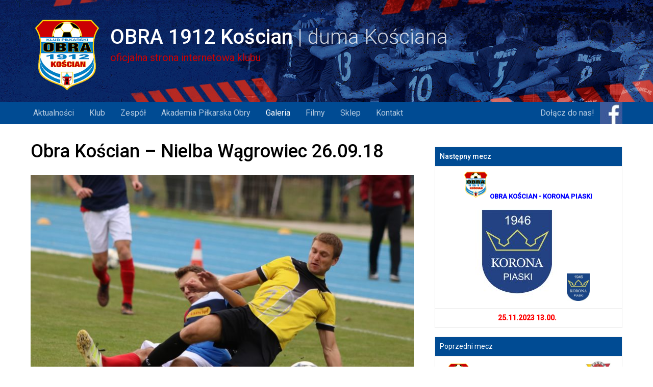

--- FILE ---
content_type: text/html; charset=UTF-8
request_url: https://obra.koscian.pl/2018/09/obra-koscian-nielba-wagrowiec-26-09-18/
body_size: 15981
content:
<!DOCTYPE html>
<html lang="pl-PL">
<head>
<meta charset="UTF-8">
<meta name="viewport" content="width=device-width, initial-scale=1">
<link rel="profile" href="http://gmpg.org/xfn/11">
<link rel="pingback" href="https://obra.koscian.pl/xmlrpc.php">
<title>Obra Kościan &#8211; Nielba Wągrowiec 26.09.18 &#8211; OBRA 1912 Kościan</title>
<meta name='robots' content='max-image-preview:large' />
	<style>img:is([sizes="auto" i], [sizes^="auto," i]) { contain-intrinsic-size: 3000px 1500px }</style>
	<link rel='dns-prefetch' href='//fonts.googleapis.com' />
<link rel="alternate" type="application/rss+xml" title="OBRA 1912 Kościan &raquo; Kanał z wpisami" href="https://obra.koscian.pl/feed/" />
<script type="text/javascript">
/* <![CDATA[ */
window._wpemojiSettings = {"baseUrl":"https:\/\/s.w.org\/images\/core\/emoji\/15.0.3\/72x72\/","ext":".png","svgUrl":"https:\/\/s.w.org\/images\/core\/emoji\/15.0.3\/svg\/","svgExt":".svg","source":{"concatemoji":"https:\/\/obra.koscian.pl\/wp-includes\/js\/wp-emoji-release.min.js?ver=678bfbd270e618d5224d06cf0f1050d9"}};
/*! This file is auto-generated */
!function(i,n){var o,s,e;function c(e){try{var t={supportTests:e,timestamp:(new Date).valueOf()};sessionStorage.setItem(o,JSON.stringify(t))}catch(e){}}function p(e,t,n){e.clearRect(0,0,e.canvas.width,e.canvas.height),e.fillText(t,0,0);var t=new Uint32Array(e.getImageData(0,0,e.canvas.width,e.canvas.height).data),r=(e.clearRect(0,0,e.canvas.width,e.canvas.height),e.fillText(n,0,0),new Uint32Array(e.getImageData(0,0,e.canvas.width,e.canvas.height).data));return t.every(function(e,t){return e===r[t]})}function u(e,t,n){switch(t){case"flag":return n(e,"\ud83c\udff3\ufe0f\u200d\u26a7\ufe0f","\ud83c\udff3\ufe0f\u200b\u26a7\ufe0f")?!1:!n(e,"\ud83c\uddfa\ud83c\uddf3","\ud83c\uddfa\u200b\ud83c\uddf3")&&!n(e,"\ud83c\udff4\udb40\udc67\udb40\udc62\udb40\udc65\udb40\udc6e\udb40\udc67\udb40\udc7f","\ud83c\udff4\u200b\udb40\udc67\u200b\udb40\udc62\u200b\udb40\udc65\u200b\udb40\udc6e\u200b\udb40\udc67\u200b\udb40\udc7f");case"emoji":return!n(e,"\ud83d\udc26\u200d\u2b1b","\ud83d\udc26\u200b\u2b1b")}return!1}function f(e,t,n){var r="undefined"!=typeof WorkerGlobalScope&&self instanceof WorkerGlobalScope?new OffscreenCanvas(300,150):i.createElement("canvas"),a=r.getContext("2d",{willReadFrequently:!0}),o=(a.textBaseline="top",a.font="600 32px Arial",{});return e.forEach(function(e){o[e]=t(a,e,n)}),o}function t(e){var t=i.createElement("script");t.src=e,t.defer=!0,i.head.appendChild(t)}"undefined"!=typeof Promise&&(o="wpEmojiSettingsSupports",s=["flag","emoji"],n.supports={everything:!0,everythingExceptFlag:!0},e=new Promise(function(e){i.addEventListener("DOMContentLoaded",e,{once:!0})}),new Promise(function(t){var n=function(){try{var e=JSON.parse(sessionStorage.getItem(o));if("object"==typeof e&&"number"==typeof e.timestamp&&(new Date).valueOf()<e.timestamp+604800&&"object"==typeof e.supportTests)return e.supportTests}catch(e){}return null}();if(!n){if("undefined"!=typeof Worker&&"undefined"!=typeof OffscreenCanvas&&"undefined"!=typeof URL&&URL.createObjectURL&&"undefined"!=typeof Blob)try{var e="postMessage("+f.toString()+"("+[JSON.stringify(s),u.toString(),p.toString()].join(",")+"));",r=new Blob([e],{type:"text/javascript"}),a=new Worker(URL.createObjectURL(r),{name:"wpTestEmojiSupports"});return void(a.onmessage=function(e){c(n=e.data),a.terminate(),t(n)})}catch(e){}c(n=f(s,u,p))}t(n)}).then(function(e){for(var t in e)n.supports[t]=e[t],n.supports.everything=n.supports.everything&&n.supports[t],"flag"!==t&&(n.supports.everythingExceptFlag=n.supports.everythingExceptFlag&&n.supports[t]);n.supports.everythingExceptFlag=n.supports.everythingExceptFlag&&!n.supports.flag,n.DOMReady=!1,n.readyCallback=function(){n.DOMReady=!0}}).then(function(){return e}).then(function(){var e;n.supports.everything||(n.readyCallback(),(e=n.source||{}).concatemoji?t(e.concatemoji):e.wpemoji&&e.twemoji&&(t(e.twemoji),t(e.wpemoji)))}))}((window,document),window._wpemojiSettings);
/* ]]> */
</script>
<style id='wp-emoji-styles-inline-css' type='text/css'>

	img.wp-smiley, img.emoji {
		display: inline !important;
		border: none !important;
		box-shadow: none !important;
		height: 1em !important;
		width: 1em !important;
		margin: 0 0.07em !important;
		vertical-align: -0.1em !important;
		background: none !important;
		padding: 0 !important;
	}
</style>
<link rel='stylesheet' id='wp-block-library-css' href='https://obra.koscian.pl/wp-includes/css/dist/block-library/style.min.css?ver=678bfbd270e618d5224d06cf0f1050d9' type='text/css' media='all' />
<style id='classic-theme-styles-inline-css' type='text/css'>
/*! This file is auto-generated */
.wp-block-button__link{color:#fff;background-color:#32373c;border-radius:9999px;box-shadow:none;text-decoration:none;padding:calc(.667em + 2px) calc(1.333em + 2px);font-size:1.125em}.wp-block-file__button{background:#32373c;color:#fff;text-decoration:none}
</style>
<style id='global-styles-inline-css' type='text/css'>
:root{--wp--preset--aspect-ratio--square: 1;--wp--preset--aspect-ratio--4-3: 4/3;--wp--preset--aspect-ratio--3-4: 3/4;--wp--preset--aspect-ratio--3-2: 3/2;--wp--preset--aspect-ratio--2-3: 2/3;--wp--preset--aspect-ratio--16-9: 16/9;--wp--preset--aspect-ratio--9-16: 9/16;--wp--preset--color--black: #000000;--wp--preset--color--cyan-bluish-gray: #abb8c3;--wp--preset--color--white: #ffffff;--wp--preset--color--pale-pink: #f78da7;--wp--preset--color--vivid-red: #cf2e2e;--wp--preset--color--luminous-vivid-orange: #ff6900;--wp--preset--color--luminous-vivid-amber: #fcb900;--wp--preset--color--light-green-cyan: #7bdcb5;--wp--preset--color--vivid-green-cyan: #00d084;--wp--preset--color--pale-cyan-blue: #8ed1fc;--wp--preset--color--vivid-cyan-blue: #0693e3;--wp--preset--color--vivid-purple: #9b51e0;--wp--preset--gradient--vivid-cyan-blue-to-vivid-purple: linear-gradient(135deg,rgba(6,147,227,1) 0%,rgb(155,81,224) 100%);--wp--preset--gradient--light-green-cyan-to-vivid-green-cyan: linear-gradient(135deg,rgb(122,220,180) 0%,rgb(0,208,130) 100%);--wp--preset--gradient--luminous-vivid-amber-to-luminous-vivid-orange: linear-gradient(135deg,rgba(252,185,0,1) 0%,rgba(255,105,0,1) 100%);--wp--preset--gradient--luminous-vivid-orange-to-vivid-red: linear-gradient(135deg,rgba(255,105,0,1) 0%,rgb(207,46,46) 100%);--wp--preset--gradient--very-light-gray-to-cyan-bluish-gray: linear-gradient(135deg,rgb(238,238,238) 0%,rgb(169,184,195) 100%);--wp--preset--gradient--cool-to-warm-spectrum: linear-gradient(135deg,rgb(74,234,220) 0%,rgb(151,120,209) 20%,rgb(207,42,186) 40%,rgb(238,44,130) 60%,rgb(251,105,98) 80%,rgb(254,248,76) 100%);--wp--preset--gradient--blush-light-purple: linear-gradient(135deg,rgb(255,206,236) 0%,rgb(152,150,240) 100%);--wp--preset--gradient--blush-bordeaux: linear-gradient(135deg,rgb(254,205,165) 0%,rgb(254,45,45) 50%,rgb(107,0,62) 100%);--wp--preset--gradient--luminous-dusk: linear-gradient(135deg,rgb(255,203,112) 0%,rgb(199,81,192) 50%,rgb(65,88,208) 100%);--wp--preset--gradient--pale-ocean: linear-gradient(135deg,rgb(255,245,203) 0%,rgb(182,227,212) 50%,rgb(51,167,181) 100%);--wp--preset--gradient--electric-grass: linear-gradient(135deg,rgb(202,248,128) 0%,rgb(113,206,126) 100%);--wp--preset--gradient--midnight: linear-gradient(135deg,rgb(2,3,129) 0%,rgb(40,116,252) 100%);--wp--preset--font-size--small: 13px;--wp--preset--font-size--medium: 20px;--wp--preset--font-size--large: 36px;--wp--preset--font-size--x-large: 42px;--wp--preset--spacing--20: 0.44rem;--wp--preset--spacing--30: 0.67rem;--wp--preset--spacing--40: 1rem;--wp--preset--spacing--50: 1.5rem;--wp--preset--spacing--60: 2.25rem;--wp--preset--spacing--70: 3.38rem;--wp--preset--spacing--80: 5.06rem;--wp--preset--shadow--natural: 6px 6px 9px rgba(0, 0, 0, 0.2);--wp--preset--shadow--deep: 12px 12px 50px rgba(0, 0, 0, 0.4);--wp--preset--shadow--sharp: 6px 6px 0px rgba(0, 0, 0, 0.2);--wp--preset--shadow--outlined: 6px 6px 0px -3px rgba(255, 255, 255, 1), 6px 6px rgba(0, 0, 0, 1);--wp--preset--shadow--crisp: 6px 6px 0px rgba(0, 0, 0, 1);}:where(.is-layout-flex){gap: 0.5em;}:where(.is-layout-grid){gap: 0.5em;}body .is-layout-flex{display: flex;}.is-layout-flex{flex-wrap: wrap;align-items: center;}.is-layout-flex > :is(*, div){margin: 0;}body .is-layout-grid{display: grid;}.is-layout-grid > :is(*, div){margin: 0;}:where(.wp-block-columns.is-layout-flex){gap: 2em;}:where(.wp-block-columns.is-layout-grid){gap: 2em;}:where(.wp-block-post-template.is-layout-flex){gap: 1.25em;}:where(.wp-block-post-template.is-layout-grid){gap: 1.25em;}.has-black-color{color: var(--wp--preset--color--black) !important;}.has-cyan-bluish-gray-color{color: var(--wp--preset--color--cyan-bluish-gray) !important;}.has-white-color{color: var(--wp--preset--color--white) !important;}.has-pale-pink-color{color: var(--wp--preset--color--pale-pink) !important;}.has-vivid-red-color{color: var(--wp--preset--color--vivid-red) !important;}.has-luminous-vivid-orange-color{color: var(--wp--preset--color--luminous-vivid-orange) !important;}.has-luminous-vivid-amber-color{color: var(--wp--preset--color--luminous-vivid-amber) !important;}.has-light-green-cyan-color{color: var(--wp--preset--color--light-green-cyan) !important;}.has-vivid-green-cyan-color{color: var(--wp--preset--color--vivid-green-cyan) !important;}.has-pale-cyan-blue-color{color: var(--wp--preset--color--pale-cyan-blue) !important;}.has-vivid-cyan-blue-color{color: var(--wp--preset--color--vivid-cyan-blue) !important;}.has-vivid-purple-color{color: var(--wp--preset--color--vivid-purple) !important;}.has-black-background-color{background-color: var(--wp--preset--color--black) !important;}.has-cyan-bluish-gray-background-color{background-color: var(--wp--preset--color--cyan-bluish-gray) !important;}.has-white-background-color{background-color: var(--wp--preset--color--white) !important;}.has-pale-pink-background-color{background-color: var(--wp--preset--color--pale-pink) !important;}.has-vivid-red-background-color{background-color: var(--wp--preset--color--vivid-red) !important;}.has-luminous-vivid-orange-background-color{background-color: var(--wp--preset--color--luminous-vivid-orange) !important;}.has-luminous-vivid-amber-background-color{background-color: var(--wp--preset--color--luminous-vivid-amber) !important;}.has-light-green-cyan-background-color{background-color: var(--wp--preset--color--light-green-cyan) !important;}.has-vivid-green-cyan-background-color{background-color: var(--wp--preset--color--vivid-green-cyan) !important;}.has-pale-cyan-blue-background-color{background-color: var(--wp--preset--color--pale-cyan-blue) !important;}.has-vivid-cyan-blue-background-color{background-color: var(--wp--preset--color--vivid-cyan-blue) !important;}.has-vivid-purple-background-color{background-color: var(--wp--preset--color--vivid-purple) !important;}.has-black-border-color{border-color: var(--wp--preset--color--black) !important;}.has-cyan-bluish-gray-border-color{border-color: var(--wp--preset--color--cyan-bluish-gray) !important;}.has-white-border-color{border-color: var(--wp--preset--color--white) !important;}.has-pale-pink-border-color{border-color: var(--wp--preset--color--pale-pink) !important;}.has-vivid-red-border-color{border-color: var(--wp--preset--color--vivid-red) !important;}.has-luminous-vivid-orange-border-color{border-color: var(--wp--preset--color--luminous-vivid-orange) !important;}.has-luminous-vivid-amber-border-color{border-color: var(--wp--preset--color--luminous-vivid-amber) !important;}.has-light-green-cyan-border-color{border-color: var(--wp--preset--color--light-green-cyan) !important;}.has-vivid-green-cyan-border-color{border-color: var(--wp--preset--color--vivid-green-cyan) !important;}.has-pale-cyan-blue-border-color{border-color: var(--wp--preset--color--pale-cyan-blue) !important;}.has-vivid-cyan-blue-border-color{border-color: var(--wp--preset--color--vivid-cyan-blue) !important;}.has-vivid-purple-border-color{border-color: var(--wp--preset--color--vivid-purple) !important;}.has-vivid-cyan-blue-to-vivid-purple-gradient-background{background: var(--wp--preset--gradient--vivid-cyan-blue-to-vivid-purple) !important;}.has-light-green-cyan-to-vivid-green-cyan-gradient-background{background: var(--wp--preset--gradient--light-green-cyan-to-vivid-green-cyan) !important;}.has-luminous-vivid-amber-to-luminous-vivid-orange-gradient-background{background: var(--wp--preset--gradient--luminous-vivid-amber-to-luminous-vivid-orange) !important;}.has-luminous-vivid-orange-to-vivid-red-gradient-background{background: var(--wp--preset--gradient--luminous-vivid-orange-to-vivid-red) !important;}.has-very-light-gray-to-cyan-bluish-gray-gradient-background{background: var(--wp--preset--gradient--very-light-gray-to-cyan-bluish-gray) !important;}.has-cool-to-warm-spectrum-gradient-background{background: var(--wp--preset--gradient--cool-to-warm-spectrum) !important;}.has-blush-light-purple-gradient-background{background: var(--wp--preset--gradient--blush-light-purple) !important;}.has-blush-bordeaux-gradient-background{background: var(--wp--preset--gradient--blush-bordeaux) !important;}.has-luminous-dusk-gradient-background{background: var(--wp--preset--gradient--luminous-dusk) !important;}.has-pale-ocean-gradient-background{background: var(--wp--preset--gradient--pale-ocean) !important;}.has-electric-grass-gradient-background{background: var(--wp--preset--gradient--electric-grass) !important;}.has-midnight-gradient-background{background: var(--wp--preset--gradient--midnight) !important;}.has-small-font-size{font-size: var(--wp--preset--font-size--small) !important;}.has-medium-font-size{font-size: var(--wp--preset--font-size--medium) !important;}.has-large-font-size{font-size: var(--wp--preset--font-size--large) !important;}.has-x-large-font-size{font-size: var(--wp--preset--font-size--x-large) !important;}
:where(.wp-block-post-template.is-layout-flex){gap: 1.25em;}:where(.wp-block-post-template.is-layout-grid){gap: 1.25em;}
:where(.wp-block-columns.is-layout-flex){gap: 2em;}:where(.wp-block-columns.is-layout-grid){gap: 2em;}
:root :where(.wp-block-pullquote){font-size: 1.5em;line-height: 1.6;}
</style>
<link rel='stylesheet' id='contact-form-7-css' href='https://obra.koscian.pl/wp-content/plugins/contact-form-7/includes/css/styles.css?ver=6.1.4' type='text/css' media='all' />
<link rel='stylesheet' id='responsive-lightbox-tosrus-css' href='https://obra.koscian.pl/wp-content/plugins/responsive-lightbox/assets/tosrus/jquery.tosrus.min.css?ver=2.5.0' type='text/css' media='all' />
<link rel='stylesheet' id='dashicons-css' href='https://obra.koscian.pl/wp-includes/css/dashicons.min.css?ver=678bfbd270e618d5224d06cf0f1050d9' type='text/css' media='all' />
<link rel='stylesheet' id='sportspress-general-css' href='//obra.koscian.pl/wp-content/plugins/sportspress/assets/css/sportspress.css?ver=2.7.26' type='text/css' media='all' />
<link rel='stylesheet' id='sportspress-icons-css' href='//obra.koscian.pl/wp-content/plugins/sportspress/assets/css/icons.css?ver=2.7.26' type='text/css' media='all' />
<link rel='stylesheet' id='rookie-framework-style-css' href='https://obra.koscian.pl/wp-content/themes/rookie/framework.css?ver=678bfbd270e618d5224d06cf0f1050d9' type='text/css' media='all' />
<link rel='stylesheet' id='chld_thm_cfg_parent-css' href='https://obra.koscian.pl/wp-content/themes/rookie/style.css?ver=678bfbd270e618d5224d06cf0f1050d9' type='text/css' media='all' />
<link rel='stylesheet' id='rookie-lato-css' href='//fonts.googleapis.com/css?family=Lato%3A400%2C700%2C400italic%2C700italic&#038;subset=latin-ext&#038;ver=678bfbd270e618d5224d06cf0f1050d9' type='text/css' media='all' />
<link rel='stylesheet' id='rookie-oswald-css' href='//fonts.googleapis.com/css?family=Oswald%3A400%2C700&#038;subset=latin-ext&#038;ver=678bfbd270e618d5224d06cf0f1050d9' type='text/css' media='all' />
<link rel='stylesheet' id='rookie-style-css' href='https://obra.koscian.pl/wp-content/themes/rookie-child/style.css?ver=678bfbd270e618d5224d06cf0f1050d9' type='text/css' media='all' />
<style type="text/css">.sp-data-table th,.sp-data-table td{padding: 5px !important}</style>	<style type="text/css"> /* Rookie Custom Layout */
	@media screen and (min-width: 1025px) {
		.site-header, .site-content, .site-footer, .site-info {
			width: 1200px; }
	}
	</style>
		<style type="text/css"> /* Rookie Custom Colors */
	.site-content,
	.main-navigation .nav-menu > .menu-item-has-children:hover > a,
	.main-navigation li.menu-item-has-children:hover a,
	.main-navigation ul ul { background: #ffffff; }
	pre,
	code,
	kbd,
	tt,
	var,
	table,
	.main-navigation li.menu-item-has-children:hover a:hover,
	.main-navigation ul ul li.page_item_has_children:hover > a,
	.entry-footer-links,
	.comment-content,
	.sp-table-wrapper .dataTables_paginate,
	.sp-event-staff,
	.sp-template-countdown .event-name,
	.sp-template-countdown .event-venue,
	.sp-template-countdown .event-league,
	.sp-template-countdown time span,
	.sp-template-details dl,
	.mega-slider__row,
	.woocommerce .woocommerce-breadcrumb,
	.woocommerce-page .woocommerce-breadcrumb,
	.opta-widget-container form {
		background: #ffffff; }
	.comment-content:after {
		border-right-color: #ffffff; }
	.widget_calendar #today,
	.sp-highlight,
	.sp-template-event-calendar #today,
	.sp-template-event-blocks .event-title,
	.mega-slider__row:hover {
		background: #ffffff; }
	.sp-tournament-bracket .sp-team .sp-team-name:before {
		border-left-color: #ffffff;
		border-right-color: #ffffff; }
	.sp-tournament-bracket .sp-event {
		border-color: #ffffff !important; }
	caption,
	.main-navigation,
	.site-footer,
	.sp-heading,
	.sp-table-caption,
	.sp-template-gallery .gallery-caption,
	.sp-template-event-logos .sp-team-result,
	.sp-statistic-bar,
	.opta-widget-container h2 {
		background: #004b93; }
	pre,
	code,
	kbd,
	tt,
	var,
	table,
	th,
	td,
	tbody td,
	th:first-child, td:first-child,
	th:last-child, td:last-child,
	input[type="text"],
	input[type="email"],
	input[type="url"],
	input[type="password"],
	input[type="search"],
    input[type="tel"],
    input[type="date"],
	textarea,
	.entry-footer-links,
	.comment-metadata .edit-link,
	.comment-content,
	.sp-table-wrapper .dataTables_paginate,
	.sp-event-staff,
	.sp-template-countdown .event-name,
	.sp-template-countdown .event-venue,
	.sp-template-countdown .event-league,
	.sp-template-countdown time span,
	.sp-template-countdown time span:first-child,
	.sp-template-event-blocks .event-title,
	.sp-template-details dl,
	.sp-template-tournament-bracket table,
	.sp-template-tournament-bracket thead th,
	.mega-slider_row,
	.woocommerce .woocommerce-breadcrumb,
	.woocommerce-page .woocommerce-breadcrumb,
	.opta-widget-container form {
		border-color: #ebebeb; }
	.comment-content:before {
		border-right-color: #ebebeb; }
	.sp-tab-menu {
		border-bottom-color: #e0e0e0; }
	body,
	button,
	input,
	select,
	textarea,
	.main-navigation .nav-menu > .menu-item-has-children:hover > a,
	.main-navigation ul ul a,
	.widget_recent_entries ul li:before,
	.widget_pages ul li:before,
	.widget_categories ul li:before,
	.widget_archive ul li:before,
	.widget_recent_comments ul li:before,
	.widget_nav_menu ul li:before,
	.widget_links ul li:before,
	.widget_meta ul li:before,
	.entry-title a,
	a .entry-title,
	.page-title a,
	a .page-title,
	.entry-title a:hover,
	a:hover .entry-title,
	.page-title a:hover,
	a:hover .page-title:hover,
	.woocommerce ul.products li.product h3,
	.woocommerce-page ul.products li.product h3 {
		color: #222222; }
	pre,
	code,
	kbd,
	tt,
	var,
	table,
	.main-navigation li.menu-item-has-children:hover a:hover,
	.main-navigation ul ul li.page_item_has_children:hover > a,
	.entry-meta,
	.entry-footer-links,
	.comment-content,
	.sp-data-table,
	.site-footer .sp-data-table,
	.sp-table-wrapper .dataTables_paginate,
	.sp-template,
	.sp-template-countdown .event-venue,
	.sp-template-countdown .event-league,
	.sp-template-countdown .event-name a,
	.sp-template-countdown time span,
	.sp-template-details dl,
	.sp-template-event-blocks .event-title,
	.sp-template-event-blocks .event-title a,
	.sp-tournament-bracket .sp-event .sp-event-date,
	.mega-slider,
	.woocommerce .woocommerce-breadcrumb,
	.woocommerce-page .woocommerce-breadcrumb {
		color: #222222; }
	.widget_recent_entries ul li a,
	.widget_pages ul li a,
	.widget_categories ul li a,
	.widget_archive ul li a,
	.widget_recent_comments ul li a,
	.widget_nav_menu ul li a,
	.widget_links ul li a,
	.widget_meta ul li a,
	.widget_calendar #prev a,
	.widget_calendar #next a,
	.nav-links a,
	.comment-metadata a,
	.comment-body .reply a,
	.wp-caption-text,
	.sp-view-all-link,
	.sp-template-event-calendar #prev a,
	.sp-template-event-calendar #next a,
	.sp-template-tournament-bracket .sp-event-venue,
	.woocommerce .woocommerce-breadcrumb,
	.woocommerce-page .woocommerce-breadcrumb,
	.woocommerce .woocommerce-breadcrumb a,
	.woocommerce-page .woocommerce-breadcrumb a {
		color: #909090; }
	caption,
	button,
	input[type="button"],
	input[type="reset"],
	input[type="submit"],
	.main-navigation .nav-menu > li:hover > a,
	.main-navigation.toggled .menu-toggle,
	.site-footer,
	.sp-template .gallery-caption,
	.sp-template .gallery-caption a,
	.sp-heading,
	.sp-heading:hover,
	.sp-heading a:hover,
	.sp-table-caption,
	.sp-template-event-logos .sp-team-result,
	.sp-template-tournament-bracket .sp-result,
	.single-sp_player .entry-header .entry-title strong {
		color: #ffffff; }
	.main-navigation a,
	.main-navigation .menu-toggle {
		color: rgba(255, 255, 255, 0.7); }
	a,
	blockquote:before,
	q:before,
	.main-navigation ul ul .current-menu-item > a,
	.main-navigation ul ul .current-menu-parent > a,
	.main-navigation ul ul .current-menu-ancestor > a,
	.main-navigation ul ul .current_page_item > a,
	.main-navigation ul ul .current_page_parent > a,
	.main-navigation ul ul .current_page_ancestor > a,
	.main-navigation li.menu-item-has-children:hover ul .current-menu-item > a:hover,
	.main-navigation li.menu-item-has-children:hover ul .current-menu-parent > a:hover,
	.main-navigation li.menu-item-has-children:hover ul .current-menu-ancestor > a:hover,
	.main-navigation li.menu-item-has-children:hover ul .current_page_item > a:hover,
	.main-navigation li.menu-item-has-children:hover ul .current_page_parent > a:hover,
	.main-navigation li.menu-item-has-children:hover ul .current_page_ancestor > a:hover,
	.widget_recent_entries ul li a:hover,
	.widget_pages ul li a:hover,
	.widget_categories ul li a:hover,
	.widget_archive ul li a:hover,
	.widget_recent_comments ul li a:hover,
	.widget_nav_menu ul li a:hover,
	.widget_links ul li a:hover,
	.widget_meta ul li a:hover,
	.widget_calendar #prev a:hover,
	.widget_calendar #next a:hover,
	.nav-links a:hover,
	.sticky .entry-title:before,
	.comment-metadata a:hover,
	.comment-body .reply a:hover,
	.sp-view-all-link:hover,
	.sp-template-event-calendar #prev a:hover,
	.sp-template-event-calendar #next a:hover,
	.single-sp_staff .entry-header .entry-title strong,
	.sp-message {
		color: #004b93; }
	cite:before,
	button,
	input[type="button"],
	input[type="reset"],
	input[type="submit"],
	.main-navigation .nav-menu > li:hover > a,
	.main-navigation .search-form .search-submit:hover,
	.nav-links .meta-nav,
	.entry-footer a,
	.sp-template-player-gallery .gallery-item strong,
	.sp-template-tournament-bracket .sp-result,
	.single-sp_player .entry-header .entry-title strong,
	.sp-statistic-bar-fill,
	.mega-slider__row--active,
	.mega-slider__row--active:hover {
		background: #004b93; }
	.sp-message {
		border-color: #004b93; }
	caption,
	.sp-table-caption,
	.opta-widget-container h2 {
		border-top-color: #004b93; }
	.sp-tab-menu-item-active a {
		border-bottom-color: #004b93; }
	button:hover,
	input[type="button"]:hover,
	input[type="reset"]:hover,
	input[type="submit"]:hover,
	button:focus,
	input[type="button"]:focus,
	input[type="reset"]:focus,
	input[type="submit"]:focus,
	button:active,
	input[type="button"]:active,
	input[type="reset"]:active,
	input[type="submit"]:active,
	.entry-footer a:hover,
	.nav-links a:hover .meta-nav,
	.sp-template-tournament-bracket .sp-event-title:hover .sp-result {
		background: #002d75; }
	.widget_search .search-submit {
		border-color: #002d75; }
	a:hover {
		color: #002d75; }
	.sp-template-event-logos {
		color: inherit; }
	.sp-footer-sponsors .sp-sponsors {
		border-color: #e0e0e0; }
	@media screen and (max-width: 600px) {
		.main-navigation .nav-menu > li:hover > a,
		.main-navigation ul ul li.page_item_has_children:hover > a {
			color: #ffffff;
			background: transparent; }
		.main-navigation .nav-menu li a:hover,
		.main-navigation .search-form .search-submit {
			color: #ffffff;
			background: #004b93; }
		.main-navigation .nav-menu > .menu-item-has-children:hover > a,
		.main-navigation li.menu-item-has-children:hover a {
			background: transparent; }
		.main-navigation ul ul {
			background: rgba(0, 0, 0, 0.1); }
		.main-navigation .nav-menu > .menu-item-has-children:hover > a:hover,
		.main-navigation li.menu-item-has-children:hover a:hover {
			background: #004b93;
			color: #fff;
		}
		.main-navigation ul ul a,
		.main-navigation .nav-menu > .menu-item-has-children:hover > a {
			color: rgba(255, 255, 255, 0.7); }
		.main-navigation .nav-menu > .current-menu-item > a,
		.main-navigation .nav-menu > .current-menu-parent > a,
		.main-navigation .nav-menu > .current-menu-ancestor > a,
		.main-navigation .nav-menu > .current_page_item > a,
		.main-navigation .nav-menu > .current_page_parent > a,
		.main-navigation .nav-menu > .current_page_ancestor > a,
		.main-navigation .nav-menu > .current-menu-item:hover > a,
		.main-navigation .nav-menu > .current-menu-parent:hover > a,
		.main-navigation .nav-menu > .current-menu-ancestor:hover > a,
		.main-navigation .nav-menu > .current_page_item:hover > a,
		.main-navigation .nav-menu > .current_page_parent:hover > a,
		.main-navigation .nav-menu > .current_page_ancestor:hover > a,
		.main-navigation ul ul .current-menu-parent > a,
		.main-navigation ul ul .current-menu-ancestor > a,
		.main-navigation ul ul .current_page_parent > a,
		.main-navigation ul ul .current_page_ancestor > a,
		.main-navigation li.menu-item-has-children:hover ul .current-menu-item > a:hover,
		.main-navigation li.menu-item-has-children:hover ul .current-menu-parent > a:hover,
		.main-navigation li.menu-item-has-children:hover ul .current-menu-ancestor > a:hover,
		.main-navigation li.menu-item-has-children:hover ul .current_page_item > a:hover,
		.main-navigation li.menu-item-has-children:hover ul .current_page_parent > a:hover,
		.main-navigation li.menu-item-has-children:hover ul .current_page_ancestor > a:hover {
			color: #fff;
		}
	}
	@media screen and (min-width: 601px) {
		.content-area,
		.widecolumn {
			box-shadow: 1px 0 0 #e0e0e0;
		}
		.widget-area {
			box-shadow: inset 1px 0 0 #e0e0e0; }
		.widget-area-left {
			box-shadow: inset -1px 0 0 #e0e0e0; }
		.rtl .content-area,
		.rtl .widecolumn {
			box-shadow: -1px 0 0 #e0e0e0;
		}

		.rtl .widget-area,
		.rtl .widget-area-left {
			box-shadow: inset -1px 0 0 #e0e0e0; }
		.rtl .widget-area-right {
			box-shadow: inset 1px 0 0 #e0e0e0; }
	}
	@media screen and (max-width: 1199px) {
		.social-sidebar {
			box-shadow: inset 0 1px 0 #e0e0e0; }
	}

	
	</style>
	<script type="text/javascript" src="https://obra.koscian.pl/wp-includes/js/jquery/jquery.min.js?ver=3.7.1" id="jquery-core-js"></script>
<script type="text/javascript" src="https://obra.koscian.pl/wp-includes/js/jquery/jquery-migrate.min.js?ver=3.4.1" id="jquery-migrate-js"></script>
<script type="text/javascript" src="https://obra.koscian.pl/wp-content/plugins/responsive-lightbox/assets/dompurify/purify.min.js?ver=3.3.1" id="dompurify-js"></script>
<script type="text/javascript" id="responsive-lightbox-sanitizer-js-before">
/* <![CDATA[ */
window.RLG = window.RLG || {}; window.RLG.sanitizeAllowedHosts = ["youtube.com","www.youtube.com","youtu.be","vimeo.com","player.vimeo.com"];
/* ]]> */
</script>
<script type="text/javascript" src="https://obra.koscian.pl/wp-content/plugins/responsive-lightbox/js/sanitizer.js?ver=2.6.1" id="responsive-lightbox-sanitizer-js"></script>
<script type="text/javascript" src="https://obra.koscian.pl/wp-content/plugins/responsive-lightbox/assets/tosrus/jquery.tosrus.min.js?ver=2.5.0" id="responsive-lightbox-tosrus-js"></script>
<script type="text/javascript" src="https://obra.koscian.pl/wp-includes/js/underscore.min.js?ver=1.13.7" id="underscore-js"></script>
<script type="text/javascript" src="https://obra.koscian.pl/wp-content/plugins/responsive-lightbox/assets/infinitescroll/infinite-scroll.pkgd.min.js?ver=4.0.1" id="responsive-lightbox-infinite-scroll-js"></script>
<script type="text/javascript" id="responsive-lightbox-js-before">
/* <![CDATA[ */
var rlArgs = {"script":"tosrus","selector":"lightbox","customEvents":"","activeGalleries":true,"effect":"slide","infinite":true,"keys":false,"autoplay":true,"pauseOnHover":false,"timeout":4000,"pagination":true,"paginationType":"thumbnails","closeOnClick":false,"woocommerce_gallery":false,"ajaxurl":"https:\/\/obra.koscian.pl\/wp-admin\/admin-ajax.php","nonce":"76f6a3e274","preview":false,"postId":6560,"scriptExtension":false};
/* ]]> */
</script>
<script type="text/javascript" src="https://obra.koscian.pl/wp-content/plugins/responsive-lightbox/js/front.js?ver=2.6.1" id="responsive-lightbox-js"></script>
<link rel="https://api.w.org/" href="https://obra.koscian.pl/wp-json/" /><link rel="alternate" title="JSON" type="application/json" href="https://obra.koscian.pl/wp-json/wp/v2/posts/6560" /><link rel="EditURI" type="application/rsd+xml" title="RSD" href="https://obra.koscian.pl/xmlrpc.php?rsd" />

<link rel="canonical" href="https://obra.koscian.pl/2018/09/obra-koscian-nielba-wagrowiec-26-09-18/" />
<link rel='shortlink' href='https://obra.koscian.pl/?p=6560' />
<link rel="alternate" title="oEmbed (JSON)" type="application/json+oembed" href="https://obra.koscian.pl/wp-json/oembed/1.0/embed?url=https%3A%2F%2Fobra.koscian.pl%2F2018%2F09%2Fobra-koscian-nielba-wagrowiec-26-09-18%2F" />
<link rel="alternate" title="oEmbed (XML)" type="text/xml+oembed" href="https://obra.koscian.pl/wp-json/oembed/1.0/embed?url=https%3A%2F%2Fobra.koscian.pl%2F2018%2F09%2Fobra-koscian-nielba-wagrowiec-26-09-18%2F&#038;format=xml" />
<style type="text/css" id="custom-background-css">
body.custom-background { background-color: #ffffff; }
</style>
	<link rel="icon" href="https://obra.koscian.pl/wp-content/uploads/2019/10/obra_koscian-32x32.png" sizes="32x32" />
<link rel="icon" href="https://obra.koscian.pl/wp-content/uploads/2019/10/obra_koscian-200x200.png" sizes="192x192" />
<link rel="apple-touch-icon" href="https://obra.koscian.pl/wp-content/uploads/2019/10/obra_koscian-200x200.png" />
<meta name="msapplication-TileImage" content="https://obra.koscian.pl/wp-content/uploads/2019/10/obra_koscian.png" />
		<style type="text/css" id="wp-custom-css">
			.site-footer a img {
    height: 60px;
	max-height: 60px
}

.su-column-size-1-5 {
    width: 20%
}


@media (max-width: 768px) {
	.header-area-custom .site-branding {
    height: auto;
		padding: 0px;
}
	
.header-area-custom .site-logo {
    margin-top: 0;
    width: 30%;
    float: left;
    display: block;
}	
	
.site-logo img {
    max-width: 100%;
    max-height: auto;
}	
	
.site-hgroup {
	width: 70%;
	float: left;
	text-align: left;		
	}
	
.site-title {
    font-size: 20px;
}
	
.site-description {
    font-size: 18px;
}
	
.site-branding {
    margin: 0 auto;
    max-width: 1200px;
    padding: 20px 10px !important;
}
	
	
.su-posts-default-loop .su-post-thumbnail {
    width: 100% !important;
}

.sp-scrollable-table-wrapper {
    width: 100%;
    overflow: hidden;
    overflow-x: hidden;
}
	
.su-posts-default-loop h2.su-post-title {
  font-weight: 700 !important;
  font-size: 20px !important;
	line-height: 1.3
}
	



.su-column-size-1-5,
.su-column-size-2-5,
.su-column-size-3-5,
.su-column-size-4-5,
.su-column-size-5-5,
.su-column-size-1-1,
.su-column-size-2-2, 
.su-column-size-1-2	{
  width: 100% !important;
	padding: 20px;
}







}



.sp-scrollable-table-wrapper {
    overflow: hidden;
    overflow-x: hidden;
}












		</style>
		</head>

<body class="post-template-default single single-post postid-6560 single-format-standard custom-background">
<div class="sp-header"></div>
<div id="page" class="hfeed site">
	<a class="skip-link screen-reader-text" href="#content">Skip to content</a>

	<header id="masthead" class="site-header" role="banner">
		
		
		<div class="header-wrap">
	<div class="social-icons">
		
	<a href="https://pl-pl.facebook.com/OBRA-1912-Ko%C5%9Bcian-1102843289749211/"><i class="fa fa-facebook-square" style="font-size:20px;color:#ffffff"></i></a>
	<a href="https://pl-pl.facebook.com/OBRA-1912-Ko%C5%9Bcian-1102843289749211/"><i class="fa fa-youtube-play" style="font-size:20px;color:#ffffff"></i></a>
	<a href="https://pl-pl.facebook.com/OBRA-1912-Ko%C5%9Bcian-1102843289749211/"><i class="fa fa-google-plus" style="font-size:20px;color:#ffffff"></i></a>
		</div>
		</div>

				<div class="header-area header-area-custom header-area-has-logo header-area-has-text" style="background-image: url(https://obra.koscian.pl/wp-content/uploads/2020/07/tło-strona1-1.jpg);">
					<div class="header-inner">
				<div class="site-branding">
		<div class="site-identity">
						<a class="site-logo" href="https://obra.koscian.pl/" rel="home"><img src="https://obra.koscian.pl/wp-content/uploads/2019/10/obra_koscian.png" alt="OBRA 1912 Kościan"></a>
									<hgroup class="site-hgroup" style="color: #222222">
				<h1 class="site-title"><a href="https://obra.koscian.pl/" rel="home">OBRA 1912 Kościan</a></h1>
				<h2 class="site-description">oficjalna strona internetowa klubu</h2>
			</hgroup>
					</div>
	</div><!-- .site-branding -->
		<div class="site-menu">
		<nav id="site-navigation" class="main-navigation" role="navigation">
			<button class="menu-toggle" aria-controls="menu" aria-expanded="false"><span class="dashicons dashicons-menu"></span></button>
			<div class="menu-gorne-menu-container"><ul id="menu-gorne-menu" class="menu"><li id="menu-item-2919" class="menu-item menu-item-type-post_type menu-item-object-page menu-item-home menu-item-2919"><a href="https://obra.koscian.pl/">Aktualności</a></li>
<li id="menu-item-6313" class="menu-item menu-item-type-custom menu-item-object-custom menu-item-has-children menu-item-6313"><a href="#">Klub</a>
<ul class="sub-menu">
	<li id="menu-item-54" class="menu-item menu-item-type-post_type menu-item-object-page menu-item-54"><a href="https://obra.koscian.pl/dane-klubu/">Dane klubu</a></li>
	<li id="menu-item-55" class="menu-item menu-item-type-post_type menu-item-object-page menu-item-55"><a href="https://obra.koscian.pl/historia/">Historia</a></li>
	<li id="menu-item-56" class="menu-item menu-item-type-post_type menu-item-object-page menu-item-56"><a href="https://obra.koscian.pl/wladze/">Władze</a></li>
	<li id="menu-item-57" class="menu-item menu-item-type-post_type menu-item-object-page menu-item-57"><a href="https://obra.koscian.pl/stadion/">Stadion</a></li>
</ul>
</li>
<li id="menu-item-6320" class="menu-item menu-item-type-custom menu-item-object-custom menu-item-has-children menu-item-6320"><a href="#">Zespół</a>
<ul class="sub-menu">
	<li id="menu-item-420" class="menu-item menu-item-type-post_type menu-item-object-page menu-item-420"><a href="https://obra.koscian.pl/sztab-szkoleniowy/">Sztab szkoleniowy</a></li>
	<li id="menu-item-435" class="menu-item menu-item-type-post_type menu-item-object-page menu-item-435"><a href="https://obra.koscian.pl/terminarz/">Terminarz</a></li>
	<li id="menu-item-232" class="menu-item menu-item-type-post_type menu-item-object-sp_table menu-item-232"><a href="https://obra.koscian.pl/table/pierwsza-liga-2016/">Tabela</a></li>
	<li id="menu-item-233" class="menu-item menu-item-type-post_type menu-item-object-page menu-item-233"><a href="https://obra.koscian.pl/puchar-polski/">Puchar Polski</a></li>
</ul>
</li>
<li id="menu-item-7992" class="menu-item menu-item-type-custom menu-item-object-custom menu-item-7992"><a target="_blank" href="https://akademiaobry.pl/">Akademia Piłkarska Obry</a></li>
<li id="menu-item-388" class="menu-item menu-item-type-taxonomy menu-item-object-category current-post-ancestor current-menu-parent current-post-parent menu-item-388"><a href="https://obra.koscian.pl/category/galeria/">Galeria</a></li>
<li id="menu-item-241" class="menu-item menu-item-type-post_type menu-item-object-page menu-item-241"><a href="https://obra.koscian.pl/you-tube/">Filmy</a></li>
<li id="menu-item-7991" class="menu-item menu-item-type-custom menu-item-object-custom menu-item-7991"><a target="_blank" href="https://sklep.redboxsport.pl/obra-koscian-250">Sklep</a></li>
<li id="menu-item-242" class="menu-item menu-item-type-post_type menu-item-object-page menu-item-242"><a href="https://obra.koscian.pl/kontakt/">Kontakt</a></li>
<li id="menu-item-864" class="right facebook menu-item menu-item-type-custom menu-item-object-custom menu-item-864"><a href="https://web.facebook.com/OBRA-1912-Ko%C5%9Bcian-1102843289749211/">Dołącz do nas!</a></li>
</ul></div>					</nav><!-- #site-navigation -->
	</div><!-- .site-menu -->
			</div><!-- .header-inner -->
			</div><!-- .header-area -->
			

	</header><!-- #masthead -->

	<div id="content" class="site-content">
		

	<div id="primary" class="content-area content-area-right-sidebar">
		<main id="main" class="site-main" role="main">

		
			
<article id="post-6560" class="post-6560 post type-post status-publish format-standard has-post-thumbnail hentry category-galeria">
	
<div class="aktualnosci">


	<div class="single-entry">
		<header class="entry-header">
		

		
			<h1 class="entry-title single-entry-title">Obra Kościan &#8211; Nielba Wągrowiec 26.09.18</h1>
			<div class="entry-details">
											</div>
		</header><!-- .entry-header -->

				

		<div class="entry-content">
		
		
		
					<div class="entry-thumbnail">
			<img width="760" height="538" src="https://obra.koscian.pl/wp-content/uploads/2018/09/IMG_9017.jpg" class="attachment-large size-large wp-post-image" alt="" decoding="async" fetchpriority="high" srcset="https://obra.koscian.pl/wp-content/uploads/2018/09/IMG_9017.jpg 760w, https://obra.koscian.pl/wp-content/uploads/2018/09/IMG_9017-300x212.jpg 300w, https://obra.koscian.pl/wp-content/uploads/2018/09/IMG_9017-128x91.jpg 128w, https://obra.koscian.pl/wp-content/uploads/2018/09/IMG_9017-32x23.jpg 32w" sizes="(max-width: 760px) 100vw, 760px" />		</div>
	
		
		
		
		
		
		
		
			<div id='gallery-1' class='gallery galleryid-6560 gallery-columns-3 gallery-size-full'><figure class='gallery-item'>
			<div class='gallery-icon landscape'>
				<a href='https://obra.koscian.pl/wp-content/uploads/2018/09/IMG_9006.jpg' title="" data-rl_title="" class="rl-gallery-link" data-rl_caption="" data-rel="lightbox-gallery-1"><img decoding="async" width="760" height="599" src="https://obra.koscian.pl/wp-content/uploads/2018/09/IMG_9006.jpg" class="attachment-full size-full" alt="" srcset="https://obra.koscian.pl/wp-content/uploads/2018/09/IMG_9006.jpg 760w, https://obra.koscian.pl/wp-content/uploads/2018/09/IMG_9006-300x236.jpg 300w, https://obra.koscian.pl/wp-content/uploads/2018/09/IMG_9006-128x101.jpg 128w, https://obra.koscian.pl/wp-content/uploads/2018/09/IMG_9006-32x25.jpg 32w" sizes="(max-width: 760px) 100vw, 760px" /></a>
			</div></figure><figure class='gallery-item'>
			<div class='gallery-icon landscape'>
				<a href='https://obra.koscian.pl/wp-content/uploads/2018/09/IMG_9008.jpg' title="" data-rl_title="" class="rl-gallery-link" data-rl_caption="" data-rel="lightbox-gallery-1"><img decoding="async" width="760" height="445" src="https://obra.koscian.pl/wp-content/uploads/2018/09/IMG_9008.jpg" class="attachment-full size-full" alt="" srcset="https://obra.koscian.pl/wp-content/uploads/2018/09/IMG_9008.jpg 760w, https://obra.koscian.pl/wp-content/uploads/2018/09/IMG_9008-300x176.jpg 300w, https://obra.koscian.pl/wp-content/uploads/2018/09/IMG_9008-128x75.jpg 128w, https://obra.koscian.pl/wp-content/uploads/2018/09/IMG_9008-32x19.jpg 32w" sizes="(max-width: 760px) 100vw, 760px" /></a>
			</div></figure><figure class='gallery-item'>
			<div class='gallery-icon landscape'>
				<a href='https://obra.koscian.pl/wp-content/uploads/2018/09/IMG_9017.jpg' title="" data-rl_title="" class="rl-gallery-link" data-rl_caption="" data-rel="lightbox-gallery-1"><img loading="lazy" decoding="async" width="760" height="538" src="https://obra.koscian.pl/wp-content/uploads/2018/09/IMG_9017.jpg" class="attachment-full size-full" alt="" srcset="https://obra.koscian.pl/wp-content/uploads/2018/09/IMG_9017.jpg 760w, https://obra.koscian.pl/wp-content/uploads/2018/09/IMG_9017-300x212.jpg 300w, https://obra.koscian.pl/wp-content/uploads/2018/09/IMG_9017-128x91.jpg 128w, https://obra.koscian.pl/wp-content/uploads/2018/09/IMG_9017-32x23.jpg 32w" sizes="auto, (max-width: 760px) 100vw, 760px" /></a>
			</div></figure><figure class='gallery-item'>
			<div class='gallery-icon landscape'>
				<a href='https://obra.koscian.pl/wp-content/uploads/2018/09/IMG_9019.jpg' title="" data-rl_title="" class="rl-gallery-link" data-rl_caption="" data-rel="lightbox-gallery-1"><img loading="lazy" decoding="async" width="760" height="507" src="https://obra.koscian.pl/wp-content/uploads/2018/09/IMG_9019.jpg" class="attachment-full size-full" alt="" srcset="https://obra.koscian.pl/wp-content/uploads/2018/09/IMG_9019.jpg 760w, https://obra.koscian.pl/wp-content/uploads/2018/09/IMG_9019-300x200.jpg 300w, https://obra.koscian.pl/wp-content/uploads/2018/09/IMG_9019-128x85.jpg 128w, https://obra.koscian.pl/wp-content/uploads/2018/09/IMG_9019-32x21.jpg 32w" sizes="auto, (max-width: 760px) 100vw, 760px" /></a>
			</div></figure><figure class='gallery-item'>
			<div class='gallery-icon portrait'>
				<a href='https://obra.koscian.pl/wp-content/uploads/2018/09/IMG_9024.jpg' title="" data-rl_title="" class="rl-gallery-link" data-rl_caption="" data-rel="lightbox-gallery-1"><img loading="lazy" decoding="async" width="730" height="760" src="https://obra.koscian.pl/wp-content/uploads/2018/09/IMG_9024.jpg" class="attachment-full size-full" alt="" srcset="https://obra.koscian.pl/wp-content/uploads/2018/09/IMG_9024.jpg 730w, https://obra.koscian.pl/wp-content/uploads/2018/09/IMG_9024-300x312.jpg 300w, https://obra.koscian.pl/wp-content/uploads/2018/09/IMG_9024-123x128.jpg 123w, https://obra.koscian.pl/wp-content/uploads/2018/09/IMG_9024-32x32.jpg 32w" sizes="auto, (max-width: 730px) 100vw, 730px" /></a>
			</div></figure><figure class='gallery-item'>
			<div class='gallery-icon landscape'>
				<a href='https://obra.koscian.pl/wp-content/uploads/2018/09/IMG_9028.jpg' title="" data-rl_title="" class="rl-gallery-link" data-rl_caption="" data-rel="lightbox-gallery-1"><img loading="lazy" decoding="async" width="760" height="507" src="https://obra.koscian.pl/wp-content/uploads/2018/09/IMG_9028.jpg" class="attachment-full size-full" alt="" srcset="https://obra.koscian.pl/wp-content/uploads/2018/09/IMG_9028.jpg 760w, https://obra.koscian.pl/wp-content/uploads/2018/09/IMG_9028-300x200.jpg 300w, https://obra.koscian.pl/wp-content/uploads/2018/09/IMG_9028-128x85.jpg 128w, https://obra.koscian.pl/wp-content/uploads/2018/09/IMG_9028-32x21.jpg 32w" sizes="auto, (max-width: 760px) 100vw, 760px" /></a>
			</div></figure><figure class='gallery-item'>
			<div class='gallery-icon landscape'>
				<a href='https://obra.koscian.pl/wp-content/uploads/2018/09/IMG_9035.jpg' title="" data-rl_title="" class="rl-gallery-link" data-rl_caption="" data-rel="lightbox-gallery-1"><img loading="lazy" decoding="async" width="760" height="507" src="https://obra.koscian.pl/wp-content/uploads/2018/09/IMG_9035.jpg" class="attachment-full size-full" alt="" srcset="https://obra.koscian.pl/wp-content/uploads/2018/09/IMG_9035.jpg 760w, https://obra.koscian.pl/wp-content/uploads/2018/09/IMG_9035-300x200.jpg 300w, https://obra.koscian.pl/wp-content/uploads/2018/09/IMG_9035-128x85.jpg 128w, https://obra.koscian.pl/wp-content/uploads/2018/09/IMG_9035-32x21.jpg 32w" sizes="auto, (max-width: 760px) 100vw, 760px" /></a>
			</div></figure><figure class='gallery-item'>
			<div class='gallery-icon landscape'>
				<a href='https://obra.koscian.pl/wp-content/uploads/2018/09/IMG_9038.jpg' title="" data-rl_title="" class="rl-gallery-link" data-rl_caption="" data-rel="lightbox-gallery-1"><img loading="lazy" decoding="async" width="760" height="598" src="https://obra.koscian.pl/wp-content/uploads/2018/09/IMG_9038.jpg" class="attachment-full size-full" alt="" srcset="https://obra.koscian.pl/wp-content/uploads/2018/09/IMG_9038.jpg 760w, https://obra.koscian.pl/wp-content/uploads/2018/09/IMG_9038-300x236.jpg 300w, https://obra.koscian.pl/wp-content/uploads/2018/09/IMG_9038-128x101.jpg 128w, https://obra.koscian.pl/wp-content/uploads/2018/09/IMG_9038-32x25.jpg 32w" sizes="auto, (max-width: 760px) 100vw, 760px" /></a>
			</div></figure><figure class='gallery-item'>
			<div class='gallery-icon landscape'>
				<a href='https://obra.koscian.pl/wp-content/uploads/2018/09/IMG_9052.jpg' title="" data-rl_title="" class="rl-gallery-link" data-rl_caption="" data-rel="lightbox-gallery-1"><img loading="lazy" decoding="async" width="760" height="653" src="https://obra.koscian.pl/wp-content/uploads/2018/09/IMG_9052.jpg" class="attachment-full size-full" alt="" srcset="https://obra.koscian.pl/wp-content/uploads/2018/09/IMG_9052.jpg 760w, https://obra.koscian.pl/wp-content/uploads/2018/09/IMG_9052-300x258.jpg 300w, https://obra.koscian.pl/wp-content/uploads/2018/09/IMG_9052-128x110.jpg 128w, https://obra.koscian.pl/wp-content/uploads/2018/09/IMG_9052-32x27.jpg 32w" sizes="auto, (max-width: 760px) 100vw, 760px" /></a>
			</div></figure><figure class='gallery-item'>
			<div class='gallery-icon landscape'>
				<a href='https://obra.koscian.pl/wp-content/uploads/2018/09/IMG_9057.jpg' title="" data-rl_title="" class="rl-gallery-link" data-rl_caption="" data-rel="lightbox-gallery-1"><img loading="lazy" decoding="async" width="760" height="623" src="https://obra.koscian.pl/wp-content/uploads/2018/09/IMG_9057.jpg" class="attachment-full size-full" alt="" srcset="https://obra.koscian.pl/wp-content/uploads/2018/09/IMG_9057.jpg 760w, https://obra.koscian.pl/wp-content/uploads/2018/09/IMG_9057-300x246.jpg 300w, https://obra.koscian.pl/wp-content/uploads/2018/09/IMG_9057-128x105.jpg 128w, https://obra.koscian.pl/wp-content/uploads/2018/09/IMG_9057-32x26.jpg 32w" sizes="auto, (max-width: 760px) 100vw, 760px" /></a>
			</div></figure><figure class='gallery-item'>
			<div class='gallery-icon landscape'>
				<a href='https://obra.koscian.pl/wp-content/uploads/2018/09/IMG_9063.jpg' title="" data-rl_title="" class="rl-gallery-link" data-rl_caption="" data-rel="lightbox-gallery-1"><img loading="lazy" decoding="async" width="760" height="494" src="https://obra.koscian.pl/wp-content/uploads/2018/09/IMG_9063.jpg" class="attachment-full size-full" alt="" srcset="https://obra.koscian.pl/wp-content/uploads/2018/09/IMG_9063.jpg 760w, https://obra.koscian.pl/wp-content/uploads/2018/09/IMG_9063-300x195.jpg 300w, https://obra.koscian.pl/wp-content/uploads/2018/09/IMG_9063-128x83.jpg 128w, https://obra.koscian.pl/wp-content/uploads/2018/09/IMG_9063-32x21.jpg 32w" sizes="auto, (max-width: 760px) 100vw, 760px" /></a>
			</div></figure><figure class='gallery-item'>
			<div class='gallery-icon landscape'>
				<a href='https://obra.koscian.pl/wp-content/uploads/2018/09/IMG_9074.jpg' title="" data-rl_title="" class="rl-gallery-link" data-rl_caption="" data-rel="lightbox-gallery-1"><img loading="lazy" decoding="async" width="760" height="719" src="https://obra.koscian.pl/wp-content/uploads/2018/09/IMG_9074.jpg" class="attachment-full size-full" alt="" srcset="https://obra.koscian.pl/wp-content/uploads/2018/09/IMG_9074.jpg 760w, https://obra.koscian.pl/wp-content/uploads/2018/09/IMG_9074-300x284.jpg 300w, https://obra.koscian.pl/wp-content/uploads/2018/09/IMG_9074-128x121.jpg 128w, https://obra.koscian.pl/wp-content/uploads/2018/09/IMG_9074-32x30.jpg 32w" sizes="auto, (max-width: 760px) 100vw, 760px" /></a>
			</div></figure><figure class='gallery-item'>
			<div class='gallery-icon landscape'>
				<a href='https://obra.koscian.pl/wp-content/uploads/2018/09/IMG_9076.jpg' title="" data-rl_title="" class="rl-gallery-link" data-rl_caption="" data-rel="lightbox-gallery-1"><img loading="lazy" decoding="async" width="760" height="441" src="https://obra.koscian.pl/wp-content/uploads/2018/09/IMG_9076.jpg" class="attachment-full size-full" alt="" srcset="https://obra.koscian.pl/wp-content/uploads/2018/09/IMG_9076.jpg 760w, https://obra.koscian.pl/wp-content/uploads/2018/09/IMG_9076-300x174.jpg 300w, https://obra.koscian.pl/wp-content/uploads/2018/09/IMG_9076-128x74.jpg 128w, https://obra.koscian.pl/wp-content/uploads/2018/09/IMG_9076-32x19.jpg 32w" sizes="auto, (max-width: 760px) 100vw, 760px" /></a>
			</div></figure><figure class='gallery-item'>
			<div class='gallery-icon landscape'>
				<a href='https://obra.koscian.pl/wp-content/uploads/2018/09/IMG_9078.jpg' title="" data-rl_title="" class="rl-gallery-link" data-rl_caption="" data-rel="lightbox-gallery-1"><img loading="lazy" decoding="async" width="760" height="517" src="https://obra.koscian.pl/wp-content/uploads/2018/09/IMG_9078.jpg" class="attachment-full size-full" alt="" srcset="https://obra.koscian.pl/wp-content/uploads/2018/09/IMG_9078.jpg 760w, https://obra.koscian.pl/wp-content/uploads/2018/09/IMG_9078-300x204.jpg 300w, https://obra.koscian.pl/wp-content/uploads/2018/09/IMG_9078-128x87.jpg 128w, https://obra.koscian.pl/wp-content/uploads/2018/09/IMG_9078-32x22.jpg 32w" sizes="auto, (max-width: 760px) 100vw, 760px" /></a>
			</div></figure><figure class='gallery-item'>
			<div class='gallery-icon landscape'>
				<a href='https://obra.koscian.pl/wp-content/uploads/2018/09/IMG_9080.jpg' title="" data-rl_title="" class="rl-gallery-link" data-rl_caption="" data-rel="lightbox-gallery-1"><img loading="lazy" decoding="async" width="760" height="507" src="https://obra.koscian.pl/wp-content/uploads/2018/09/IMG_9080.jpg" class="attachment-full size-full" alt="" srcset="https://obra.koscian.pl/wp-content/uploads/2018/09/IMG_9080.jpg 760w, https://obra.koscian.pl/wp-content/uploads/2018/09/IMG_9080-300x200.jpg 300w, https://obra.koscian.pl/wp-content/uploads/2018/09/IMG_9080-128x85.jpg 128w, https://obra.koscian.pl/wp-content/uploads/2018/09/IMG_9080-32x21.jpg 32w" sizes="auto, (max-width: 760px) 100vw, 760px" /></a>
			</div></figure><figure class='gallery-item'>
			<div class='gallery-icon portrait'>
				<a href='https://obra.koscian.pl/wp-content/uploads/2018/09/IMG_9082.jpg' title="" data-rl_title="" class="rl-gallery-link" data-rl_caption="" data-rel="lightbox-gallery-1"><img loading="lazy" decoding="async" width="507" height="760" src="https://obra.koscian.pl/wp-content/uploads/2018/09/IMG_9082.jpg" class="attachment-full size-full" alt="" srcset="https://obra.koscian.pl/wp-content/uploads/2018/09/IMG_9082.jpg 507w, https://obra.koscian.pl/wp-content/uploads/2018/09/IMG_9082-267x400.jpg 267w, https://obra.koscian.pl/wp-content/uploads/2018/09/IMG_9082-85x128.jpg 85w, https://obra.koscian.pl/wp-content/uploads/2018/09/IMG_9082-21x32.jpg 21w" sizes="auto, (max-width: 507px) 100vw, 507px" /></a>
			</div></figure><figure class='gallery-item'>
			<div class='gallery-icon landscape'>
				<a href='https://obra.koscian.pl/wp-content/uploads/2018/09/IMG_9087.jpg' title="" data-rl_title="" class="rl-gallery-link" data-rl_caption="" data-rel="lightbox-gallery-1"><img loading="lazy" decoding="async" width="760" height="569" src="https://obra.koscian.pl/wp-content/uploads/2018/09/IMG_9087.jpg" class="attachment-full size-full" alt="" srcset="https://obra.koscian.pl/wp-content/uploads/2018/09/IMG_9087.jpg 760w, https://obra.koscian.pl/wp-content/uploads/2018/09/IMG_9087-300x225.jpg 300w, https://obra.koscian.pl/wp-content/uploads/2018/09/IMG_9087-128x96.jpg 128w, https://obra.koscian.pl/wp-content/uploads/2018/09/IMG_9087-32x24.jpg 32w" sizes="auto, (max-width: 760px) 100vw, 760px" /></a>
			</div></figure><figure class='gallery-item'>
			<div class='gallery-icon landscape'>
				<a href='https://obra.koscian.pl/wp-content/uploads/2018/09/IMG_9092.jpg' title="" data-rl_title="" class="rl-gallery-link" data-rl_caption="" data-rel="lightbox-gallery-1"><img loading="lazy" decoding="async" width="760" height="507" src="https://obra.koscian.pl/wp-content/uploads/2018/09/IMG_9092.jpg" class="attachment-full size-full" alt="" srcset="https://obra.koscian.pl/wp-content/uploads/2018/09/IMG_9092.jpg 760w, https://obra.koscian.pl/wp-content/uploads/2018/09/IMG_9092-300x200.jpg 300w, https://obra.koscian.pl/wp-content/uploads/2018/09/IMG_9092-128x85.jpg 128w, https://obra.koscian.pl/wp-content/uploads/2018/09/IMG_9092-32x21.jpg 32w" sizes="auto, (max-width: 760px) 100vw, 760px" /></a>
			</div></figure><figure class='gallery-item'>
			<div class='gallery-icon landscape'>
				<a href='https://obra.koscian.pl/wp-content/uploads/2018/09/IMG_9102.jpg' title="" data-rl_title="" class="rl-gallery-link" data-rl_caption="" data-rel="lightbox-gallery-1"><img loading="lazy" decoding="async" width="760" height="507" src="https://obra.koscian.pl/wp-content/uploads/2018/09/IMG_9102.jpg" class="attachment-full size-full" alt="" srcset="https://obra.koscian.pl/wp-content/uploads/2018/09/IMG_9102.jpg 760w, https://obra.koscian.pl/wp-content/uploads/2018/09/IMG_9102-300x200.jpg 300w, https://obra.koscian.pl/wp-content/uploads/2018/09/IMG_9102-128x85.jpg 128w, https://obra.koscian.pl/wp-content/uploads/2018/09/IMG_9102-32x21.jpg 32w" sizes="auto, (max-width: 760px) 100vw, 760px" /></a>
			</div></figure><figure class='gallery-item'>
			<div class='gallery-icon landscape'>
				<a href='https://obra.koscian.pl/wp-content/uploads/2018/09/IMG_9107.jpg' title="" data-rl_title="" class="rl-gallery-link" data-rl_caption="" data-rel="lightbox-gallery-1"><img loading="lazy" decoding="async" width="760" height="507" src="https://obra.koscian.pl/wp-content/uploads/2018/09/IMG_9107.jpg" class="attachment-full size-full" alt="" srcset="https://obra.koscian.pl/wp-content/uploads/2018/09/IMG_9107.jpg 760w, https://obra.koscian.pl/wp-content/uploads/2018/09/IMG_9107-300x200.jpg 300w, https://obra.koscian.pl/wp-content/uploads/2018/09/IMG_9107-128x85.jpg 128w, https://obra.koscian.pl/wp-content/uploads/2018/09/IMG_9107-32x21.jpg 32w" sizes="auto, (max-width: 760px) 100vw, 760px" /></a>
			</div></figure><figure class='gallery-item'>
			<div class='gallery-icon landscape'>
				<a href='https://obra.koscian.pl/wp-content/uploads/2018/09/IMG_9109.jpg' title="" data-rl_title="" class="rl-gallery-link" data-rl_caption="" data-rel="lightbox-gallery-1"><img loading="lazy" decoding="async" width="760" height="455" src="https://obra.koscian.pl/wp-content/uploads/2018/09/IMG_9109.jpg" class="attachment-full size-full" alt="" srcset="https://obra.koscian.pl/wp-content/uploads/2018/09/IMG_9109.jpg 760w, https://obra.koscian.pl/wp-content/uploads/2018/09/IMG_9109-300x180.jpg 300w, https://obra.koscian.pl/wp-content/uploads/2018/09/IMG_9109-128x77.jpg 128w, https://obra.koscian.pl/wp-content/uploads/2018/09/IMG_9109-32x19.jpg 32w" sizes="auto, (max-width: 760px) 100vw, 760px" /></a>
			</div></figure><figure class='gallery-item'>
			<div class='gallery-icon landscape'>
				<a href='https://obra.koscian.pl/wp-content/uploads/2018/09/IMG_9113.jpg' title="" data-rl_title="" class="rl-gallery-link" data-rl_caption="" data-rel="lightbox-gallery-1"><img loading="lazy" decoding="async" width="760" height="507" src="https://obra.koscian.pl/wp-content/uploads/2018/09/IMG_9113.jpg" class="attachment-full size-full" alt="" srcset="https://obra.koscian.pl/wp-content/uploads/2018/09/IMG_9113.jpg 760w, https://obra.koscian.pl/wp-content/uploads/2018/09/IMG_9113-300x200.jpg 300w, https://obra.koscian.pl/wp-content/uploads/2018/09/IMG_9113-128x85.jpg 128w, https://obra.koscian.pl/wp-content/uploads/2018/09/IMG_9113-32x21.jpg 32w" sizes="auto, (max-width: 760px) 100vw, 760px" /></a>
			</div></figure><figure class='gallery-item'>
			<div class='gallery-icon landscape'>
				<a href='https://obra.koscian.pl/wp-content/uploads/2018/09/IMG_9125.jpg' title="" data-rl_title="" class="rl-gallery-link" data-rl_caption="" data-rel="lightbox-gallery-1"><img loading="lazy" decoding="async" width="760" height="507" src="https://obra.koscian.pl/wp-content/uploads/2018/09/IMG_9125.jpg" class="attachment-full size-full" alt="" srcset="https://obra.koscian.pl/wp-content/uploads/2018/09/IMG_9125.jpg 760w, https://obra.koscian.pl/wp-content/uploads/2018/09/IMG_9125-300x200.jpg 300w, https://obra.koscian.pl/wp-content/uploads/2018/09/IMG_9125-128x85.jpg 128w, https://obra.koscian.pl/wp-content/uploads/2018/09/IMG_9125-32x21.jpg 32w" sizes="auto, (max-width: 760px) 100vw, 760px" /></a>
			</div></figure><figure class='gallery-item'>
			<div class='gallery-icon landscape'>
				<a href='https://obra.koscian.pl/wp-content/uploads/2018/09/IMG_9126.jpg' title="" data-rl_title="" class="rl-gallery-link" data-rl_caption="" data-rel="lightbox-gallery-1"><img loading="lazy" decoding="async" width="760" height="507" src="https://obra.koscian.pl/wp-content/uploads/2018/09/IMG_9126.jpg" class="attachment-full size-full" alt="" srcset="https://obra.koscian.pl/wp-content/uploads/2018/09/IMG_9126.jpg 760w, https://obra.koscian.pl/wp-content/uploads/2018/09/IMG_9126-300x200.jpg 300w, https://obra.koscian.pl/wp-content/uploads/2018/09/IMG_9126-128x85.jpg 128w, https://obra.koscian.pl/wp-content/uploads/2018/09/IMG_9126-32x21.jpg 32w" sizes="auto, (max-width: 760px) 100vw, 760px" /></a>
			</div></figure><figure class='gallery-item'>
			<div class='gallery-icon landscape'>
				<a href='https://obra.koscian.pl/wp-content/uploads/2018/09/IMG_9133.jpg' title="" data-rl_title="" class="rl-gallery-link" data-rl_caption="" data-rel="lightbox-gallery-1"><img loading="lazy" decoding="async" width="760" height="507" src="https://obra.koscian.pl/wp-content/uploads/2018/09/IMG_9133.jpg" class="attachment-full size-full" alt="" srcset="https://obra.koscian.pl/wp-content/uploads/2018/09/IMG_9133.jpg 760w, https://obra.koscian.pl/wp-content/uploads/2018/09/IMG_9133-300x200.jpg 300w, https://obra.koscian.pl/wp-content/uploads/2018/09/IMG_9133-128x85.jpg 128w, https://obra.koscian.pl/wp-content/uploads/2018/09/IMG_9133-32x21.jpg 32w" sizes="auto, (max-width: 760px) 100vw, 760px" /></a>
			</div></figure><figure class='gallery-item'>
			<div class='gallery-icon landscape'>
				<a href='https://obra.koscian.pl/wp-content/uploads/2018/09/IMG_9136.jpg' title="" data-rl_title="" class="rl-gallery-link" data-rl_caption="" data-rel="lightbox-gallery-1"><img loading="lazy" decoding="async" width="760" height="507" src="https://obra.koscian.pl/wp-content/uploads/2018/09/IMG_9136.jpg" class="attachment-full size-full" alt="" srcset="https://obra.koscian.pl/wp-content/uploads/2018/09/IMG_9136.jpg 760w, https://obra.koscian.pl/wp-content/uploads/2018/09/IMG_9136-300x200.jpg 300w, https://obra.koscian.pl/wp-content/uploads/2018/09/IMG_9136-128x85.jpg 128w, https://obra.koscian.pl/wp-content/uploads/2018/09/IMG_9136-32x21.jpg 32w" sizes="auto, (max-width: 760px) 100vw, 760px" /></a>
			</div></figure><figure class='gallery-item'>
			<div class='gallery-icon landscape'>
				<a href='https://obra.koscian.pl/wp-content/uploads/2018/09/IMG_9139.jpg' title="" data-rl_title="" class="rl-gallery-link" data-rl_caption="" data-rel="lightbox-gallery-1"><img loading="lazy" decoding="async" width="760" height="507" src="https://obra.koscian.pl/wp-content/uploads/2018/09/IMG_9139.jpg" class="attachment-full size-full" alt="" srcset="https://obra.koscian.pl/wp-content/uploads/2018/09/IMG_9139.jpg 760w, https://obra.koscian.pl/wp-content/uploads/2018/09/IMG_9139-300x200.jpg 300w, https://obra.koscian.pl/wp-content/uploads/2018/09/IMG_9139-128x85.jpg 128w, https://obra.koscian.pl/wp-content/uploads/2018/09/IMG_9139-32x21.jpg 32w" sizes="auto, (max-width: 760px) 100vw, 760px" /></a>
			</div></figure><figure class='gallery-item'>
			<div class='gallery-icon landscape'>
				<a href='https://obra.koscian.pl/wp-content/uploads/2018/09/IMG_9147.jpg' title="" data-rl_title="" class="rl-gallery-link" data-rl_caption="" data-rel="lightbox-gallery-1"><img loading="lazy" decoding="async" width="760" height="507" src="https://obra.koscian.pl/wp-content/uploads/2018/09/IMG_9147.jpg" class="attachment-full size-full" alt="" srcset="https://obra.koscian.pl/wp-content/uploads/2018/09/IMG_9147.jpg 760w, https://obra.koscian.pl/wp-content/uploads/2018/09/IMG_9147-300x200.jpg 300w, https://obra.koscian.pl/wp-content/uploads/2018/09/IMG_9147-128x85.jpg 128w, https://obra.koscian.pl/wp-content/uploads/2018/09/IMG_9147-32x21.jpg 32w" sizes="auto, (max-width: 760px) 100vw, 760px" /></a>
			</div></figure><figure class='gallery-item'>
			<div class='gallery-icon portrait'>
				<a href='https://obra.koscian.pl/wp-content/uploads/2018/09/IMG_9149.jpg' title="" data-rl_title="" class="rl-gallery-link" data-rl_caption="" data-rel="lightbox-gallery-1"><img loading="lazy" decoding="async" width="685" height="760" src="https://obra.koscian.pl/wp-content/uploads/2018/09/IMG_9149.jpg" class="attachment-full size-full" alt="" srcset="https://obra.koscian.pl/wp-content/uploads/2018/09/IMG_9149.jpg 685w, https://obra.koscian.pl/wp-content/uploads/2018/09/IMG_9149-300x333.jpg 300w, https://obra.koscian.pl/wp-content/uploads/2018/09/IMG_9149-115x128.jpg 115w, https://obra.koscian.pl/wp-content/uploads/2018/09/IMG_9149-29x32.jpg 29w" sizes="auto, (max-width: 685px) 100vw, 685px" /></a>
			</div></figure><figure class='gallery-item'>
			<div class='gallery-icon landscape'>
				<a href='https://obra.koscian.pl/wp-content/uploads/2018/09/IMG_9156.jpg' title="" data-rl_title="" class="rl-gallery-link" data-rl_caption="" data-rel="lightbox-gallery-1"><img loading="lazy" decoding="async" width="760" height="507" src="https://obra.koscian.pl/wp-content/uploads/2018/09/IMG_9156.jpg" class="attachment-full size-full" alt="" srcset="https://obra.koscian.pl/wp-content/uploads/2018/09/IMG_9156.jpg 760w, https://obra.koscian.pl/wp-content/uploads/2018/09/IMG_9156-300x200.jpg 300w, https://obra.koscian.pl/wp-content/uploads/2018/09/IMG_9156-128x85.jpg 128w, https://obra.koscian.pl/wp-content/uploads/2018/09/IMG_9156-32x21.jpg 32w" sizes="auto, (max-width: 760px) 100vw, 760px" /></a>
			</div></figure><figure class='gallery-item'>
			<div class='gallery-icon landscape'>
				<a href='https://obra.koscian.pl/wp-content/uploads/2018/09/IMG_9159.jpg' title="" data-rl_title="" class="rl-gallery-link" data-rl_caption="" data-rel="lightbox-gallery-1"><img loading="lazy" decoding="async" width="760" height="509" src="https://obra.koscian.pl/wp-content/uploads/2018/09/IMG_9159.jpg" class="attachment-full size-full" alt="" srcset="https://obra.koscian.pl/wp-content/uploads/2018/09/IMG_9159.jpg 760w, https://obra.koscian.pl/wp-content/uploads/2018/09/IMG_9159-300x201.jpg 300w, https://obra.koscian.pl/wp-content/uploads/2018/09/IMG_9159-128x86.jpg 128w, https://obra.koscian.pl/wp-content/uploads/2018/09/IMG_9159-32x21.jpg 32w" sizes="auto, (max-width: 760px) 100vw, 760px" /></a>
			</div></figure><figure class='gallery-item'>
			<div class='gallery-icon landscape'>
				<a href='https://obra.koscian.pl/wp-content/uploads/2018/09/IMG_9175.jpg' title="" data-rl_title="" class="rl-gallery-link" data-rl_caption="" data-rel="lightbox-gallery-1"><img loading="lazy" decoding="async" width="760" height="507" src="https://obra.koscian.pl/wp-content/uploads/2018/09/IMG_9175.jpg" class="attachment-full size-full" alt="" srcset="https://obra.koscian.pl/wp-content/uploads/2018/09/IMG_9175.jpg 760w, https://obra.koscian.pl/wp-content/uploads/2018/09/IMG_9175-300x200.jpg 300w, https://obra.koscian.pl/wp-content/uploads/2018/09/IMG_9175-128x85.jpg 128w, https://obra.koscian.pl/wp-content/uploads/2018/09/IMG_9175-32x21.jpg 32w" sizes="auto, (max-width: 760px) 100vw, 760px" /></a>
			</div></figure><figure class='gallery-item'>
			<div class='gallery-icon landscape'>
				<a href='https://obra.koscian.pl/wp-content/uploads/2018/09/IMG_9182.jpg' title="" data-rl_title="" class="rl-gallery-link" data-rl_caption="" data-rel="lightbox-gallery-1"><img loading="lazy" decoding="async" width="760" height="507" src="https://obra.koscian.pl/wp-content/uploads/2018/09/IMG_9182.jpg" class="attachment-full size-full" alt="" srcset="https://obra.koscian.pl/wp-content/uploads/2018/09/IMG_9182.jpg 760w, https://obra.koscian.pl/wp-content/uploads/2018/09/IMG_9182-300x200.jpg 300w, https://obra.koscian.pl/wp-content/uploads/2018/09/IMG_9182-128x85.jpg 128w, https://obra.koscian.pl/wp-content/uploads/2018/09/IMG_9182-32x21.jpg 32w" sizes="auto, (max-width: 760px) 100vw, 760px" /></a>
			</div></figure><figure class='gallery-item'>
			<div class='gallery-icon landscape'>
				<a href='https://obra.koscian.pl/wp-content/uploads/2018/09/IMG_9184.jpg' title="" data-rl_title="" class="rl-gallery-link" data-rl_caption="" data-rel="lightbox-gallery-1"><img loading="lazy" decoding="async" width="760" height="507" src="https://obra.koscian.pl/wp-content/uploads/2018/09/IMG_9184.jpg" class="attachment-full size-full" alt="" srcset="https://obra.koscian.pl/wp-content/uploads/2018/09/IMG_9184.jpg 760w, https://obra.koscian.pl/wp-content/uploads/2018/09/IMG_9184-300x200.jpg 300w, https://obra.koscian.pl/wp-content/uploads/2018/09/IMG_9184-128x85.jpg 128w, https://obra.koscian.pl/wp-content/uploads/2018/09/IMG_9184-32x21.jpg 32w" sizes="auto, (max-width: 760px) 100vw, 760px" /></a>
			</div></figure>
		</div>

					</div><!-- .entry-content -->

			</div>
	
	</div>
	
</article><!-- #post-## -->

				<nav class="navigation post-navigation" role="navigation">
		<h1 class="screen-reader-text">Post navigation</h1>
		<div class="nav-links">
			<div class="nav-previous"><a href="https://obra.koscian.pl/2018/09/centra-ostrow-wlkp-obra-koscian-22-09-18/" rel="prev"><span class="meta-nav">&larr;</span>&nbsp;Centra Ostrów Wlkp. &#8211; Obra Kościan 22.09.18</a></div><div class="nav-next"><a href="https://obra.koscian.pl/2018/09/iv-liga-obra-koscian-nielba-wagrowiec-1-0/" rel="next">IV liga : Obra Kościan &#8211; Nielba Wągrowiec 1-0&nbsp;<span class="meta-nav">&rarr;</span></a></div>		</div><!-- .nav-links -->
	</nav><!-- .navigation -->
	
			
		
		</main><!-- #main -->
	</div><!-- #primary -->

<div id="secondary" class="widget-area widget-area-right" role="complementary">
    <aside id="block-2" class="widget widget_block"><p><table style="height: 57px;width: 100%">
<tbody>
<tr style="height: 19px">
<th style="background-color: #004b93;height: 27px;text-align: left;width: 562.667px"><span style="color: #ffffff"><strong>Następny mecz</strong></span></th>
</tr>
<tr style="height: 2px">
<td style="height: 2px;width: 562.667px"><b style="color: #0000ff;font-size: small"><img loading="lazy" decoding="async" class="alignnone wp-image-8727 " src="https://obra.koscian.pl/wp-content/uploads/2021/07/obra_koscian.png" alt="" width="55" height="55" srcset="https://obra.koscian.pl/wp-content/uploads/2021/07/obra_koscian.png 200w, https://obra.koscian.pl/wp-content/uploads/2021/07/obra_koscian-128x128.png 128w, https://obra.koscian.pl/wp-content/uploads/2021/07/obra_koscian-32x32.png 32w" sizes="auto, (max-width: 55px) 100vw, 55px" />OBRA KOŚCIAN</b><b><span style="color: #0000ff;font-size: small"> - KORONA PIASKI  <img loading="lazy" decoding="async" class="alignnone wp-image-4568 size-full" src="https://obra.koscian.pl/wp-content/uploads/2018/03/Korona-Piaski.jpg" alt="" width="195" height="195" srcset="https://obra.koscian.pl/wp-content/uploads/2018/03/Korona-Piaski.jpg 195w, https://obra.koscian.pl/wp-content/uploads/2018/03/Korona-Piaski-128x128.jpg 128w, https://obra.koscian.pl/wp-content/uploads/2018/03/Korona-Piaski-32x32.jpg 32w" sizes="auto, (max-width: 195px) 100vw, 195px" /><img loading="lazy" decoding="async" class="alignnone  wp-image-9622" src="https://obra.koscian.pl/wp-content/uploads/2017/03/koorona.jpg" alt="" width="45" height="53" srcset="https://obra.koscian.pl/wp-content/uploads/2017/03/koorona.jpg 303w, https://obra.koscian.pl/wp-content/uploads/2017/03/koorona-253x300.jpg 253w, https://obra.koscian.pl/wp-content/uploads/2017/03/koorona-108x128.jpg 108w, https://obra.koscian.pl/wp-content/uploads/2017/03/koorona-27x32.jpg 27w" sizes="auto, (max-width: 45px) 100vw, 45px" /></span></b><strong style="color: #0000ff;font-size: 10pt"><span style="font-size: 10pt"><br /></span></strong></td>
</tr>
<tr style="height: 28px">
<td style="height: 28px;width: 562.667px"><span style="color: #ff0000"><b>25.11.2023 13.00.  </b></span></td>
</tr>
</tbody>
</table>
<table style="height: 33px;width: 100%">
<tbody>
<tr style="height: 19px">
<th style="background-color: #004b93;height: 26px;text-align: left;width: 562.667px"><span style="color: #ffffff">Poprzedni mecz</span></th>
</tr>
<tr style="height: 4px">
<td style="height: 4px;width: 562.667px"><strong><span style="color: #0000ff;font-size: 10pt"> <img loading="lazy" decoding="async" class="alignnone wp-image-8727 " src="https://obra.koscian.pl/wp-content/uploads/2021/07/obra_koscian.png" alt="" width="47" height="47" srcset="https://obra.koscian.pl/wp-content/uploads/2021/07/obra_koscian.png 200w, https://obra.koscian.pl/wp-content/uploads/2021/07/obra_koscian-128x128.png 128w, https://obra.koscian.pl/wp-content/uploads/2021/07/obra_koscian-32x32.png 32w" sizes="auto, (max-width: 47px) 100vw, 47px" />OBRA KOŚCIAN </span></strong><span style="color: #0000ff;font-size: small"><b>- POGOŃ ŁOBŻENICA</b></span><span style="font-size: 10pt"><img loading="lazy" decoding="async" class="alignnone wp-image-3131 " src="https://obra.koscian.pl/wp-content/uploads/2017/03/Pogoń-Łobżenica.jpg" alt="" width="51" height="51" srcset="https://obra.koscian.pl/wp-content/uploads/2017/03/Pogoń-Łobżenica.jpg 488w, https://obra.koscian.pl/wp-content/uploads/2017/03/Pogoń-Łobżenica-300x300.jpg 300w, https://obra.koscian.pl/wp-content/uploads/2017/03/Pogoń-Łobżenica-128x128.jpg 128w, https://obra.koscian.pl/wp-content/uploads/2017/03/Pogoń-Łobżenica-32x32.jpg 32w" sizes="auto, (max-width: 51px) 100vw, 51px" /></span></td>
</tr>
<tr style="height: 3px">
<td style="height: 3px;width: 562.667px"><span style="color: #ff0000"><b><span style="font-size: small">5-0</span></b></span></td>
</tr>
</tbody>
</table>
<p style="text-align: center"><a href="/obra.koscian.pl/terminarz"><b></b>zobacz terminarz kolejek &gt;&gt;</a></p>

<!-- wp:tadv/classic-paragraph /--></p>
</aside><div class="sp-widget-align-none"><aside id="sportspress-league-table-2" class="widget widget_sportspress widget_league_table widget_sp_league_table"><div class="sp-template sp-template-league-table">
	<h4 class="sp-table-caption">Tabela wyników</h4><div class="sp-table-wrapper"><table class="sp-league-table sp-league-table-110 sp-data-table sp-sortable-table sp-scrollable-table" data-sp-rows=""><thead><tr><th class="data-rank">Pozycja</th><th class="data-name">Klub</th><th class="data-p">Mecze</th><th class="data-pts">Pkt</th></tr></thead><tbody><tr class="odd sp-row-no-0"><td class="data-rank" data-label="Pozycja">1</td><td class="data-name has-logo" data-label="Klub"><span class="team-logo"><img width="122" height="128" src="https://obra.koscian.pl/wp-content/uploads/2018/07/Centra-Ostrów-Wlkp-122x128.jpg" class="attachment-sportspress-fit-icon size-sportspress-fit-icon wp-post-image" alt="" loading="lazy" /></span>Centra Ostrów Wlkp.</td><td class="data-p" data-label="Mecze">0</td><td class="data-pts" data-label="Pkt">0</td></tr><tr class="even sp-row-no-1"><td class="data-rank" data-label="Pozycja">1</td><td class="data-name has-logo" data-label="Klub"><span class="team-logo"><img width="128" height="128" src="https://obra.koscian.pl/wp-content/uploads/2017/03/Huragan-Pobiedziska-128x128.jpg" class="attachment-sportspress-fit-icon size-sportspress-fit-icon wp-post-image" alt="" loading="lazy" /></span>Huragan Pobiedziska</td><td class="data-p" data-label="Mecze">0</td><td class="data-pts" data-label="Pkt">0</td></tr><tr class="odd sp-row-no-2"><td class="data-rank" data-label="Pozycja">1</td><td class="data-name has-logo" data-label="Klub"><span class="team-logo"><img width="128" height="128" src="https://obra.koscian.pl/wp-content/uploads/2018/07/iskra-szydłowo-128x128.png" class="attachment-sportspress-fit-icon size-sportspress-fit-icon wp-post-image" alt="" loading="lazy" /></span>Iskra Szydłowo</td><td class="data-p" data-label="Mecze">0</td><td class="data-pts" data-label="Pkt">0</td></tr><tr class="even sp-row-no-3"><td class="data-rank" data-label="Pozycja">1</td><td class="data-name has-logo" data-label="Klub"><span class="team-logo"><img width="128" height="128" src="https://obra.koscian.pl/wp-content/uploads/2018/03/Korona-Piaski-128x128.jpg" class="attachment-sportspress-fit-icon size-sportspress-fit-icon wp-post-image" alt="" loading="lazy" /></span>Korona Piaski</td><td class="data-p" data-label="Mecze">0</td><td class="data-pts" data-label="Pkt">0</td></tr><tr class="odd sp-row-no-4"><td class="data-rank" data-label="Pozycja">1</td><td class="data-name has-logo" data-label="Klub"><span class="team-logo"><img width="120" height="120" src="https://obra.koscian.pl/wp-content/uploads/2018/07/Kotwica-Kórnik.jpg" class="attachment-sportspress-fit-icon size-sportspress-fit-icon wp-post-image" alt="" loading="lazy" /></span>Kotwica Kórnik</td><td class="data-p" data-label="Mecze">0</td><td class="data-pts" data-label="Pkt">0</td></tr><tr class="even sp-row-no-5"><td class="data-rank" data-label="Pozycja">1</td><td class="data-name has-logo" data-label="Klub"><span class="team-logo"><img width="128" height="128" src="https://obra.koscian.pl/wp-content/uploads/2017/07/LKS-Gołuchów.jpg" class="attachment-sportspress-fit-icon size-sportspress-fit-icon wp-post-image" alt="" loading="lazy" /></span>LKS Gołuchów</td><td class="data-p" data-label="Mecze">0</td><td class="data-pts" data-label="Pkt">0</td></tr><tr class="odd sp-row-no-6"><td class="data-rank" data-label="Pozycja">1</td><td class="data-name has-logo" data-label="Klub"><span class="team-logo"><img width="128" height="128" src="https://obra.koscian.pl/wp-content/uploads/2020/07/lipno-steszew-128x128.jpeg" class="attachment-sportspress-fit-icon size-sportspress-fit-icon wp-post-image" alt="" loading="lazy" /></span>Lipno Stęszew</td><td class="data-p" data-label="Mecze">0</td><td class="data-pts" data-label="Pkt">0</td></tr><tr class="even sp-row-no-7"><td class="data-rank" data-label="Pozycja">1</td><td class="data-name has-logo" data-label="Klub"><span class="team-logo"><img width="128" height="128" src="https://obra.koscian.pl/wp-content/uploads/2017/03/cropped-herb_mieszko-2a5db804-1-2-128x128.png" class="attachment-sportspress-fit-icon size-sportspress-fit-icon wp-post-image" alt="" loading="lazy" /></span>Mieszko Gniezno</td><td class="data-p" data-label="Mecze">0</td><td class="data-pts" data-label="Pkt">0</td></tr><tr class="odd sp-row-no-8"><td class="data-rank" data-label="Pozycja">1</td><td class="data-name has-logo" data-label="Klub"><span class="team-logo"><img width="128" height="128" src="https://obra.koscian.pl/wp-content/uploads/2017/03/Nielba-Wągrowiec-2-128x128.jpg" class="attachment-sportspress-fit-icon size-sportspress-fit-icon wp-post-image" alt="" loading="lazy" /></span>Nielba Wągrowiec</td><td class="data-p" data-label="Mecze">0</td><td class="data-pts" data-label="Pkt">0</td></tr><tr class="even sp-row-no-9"><td class="data-rank" data-label="Pozycja">1</td><td class="data-name has-logo" data-label="Klub"><span class="team-logo"><img width="128" height="126" src="https://obra.koscian.pl/wp-content/uploads/2017/03/notec-128x126.png" class="attachment-sportspress-fit-icon size-sportspress-fit-icon wp-post-image" alt="" loading="lazy" /></span>Noteć Czarnków</td><td class="data-p" data-label="Mecze">0</td><td class="data-pts" data-label="Pkt">0</td></tr><tr class="odd sp-row-no-10"><td class="data-rank" data-label="Pozycja">1</td><td class="data-name has-logo" data-label="Klub"><span class="team-logo"><img width="128" height="128" src="https://obra.koscian.pl/wp-content/uploads/2019/10/obra_koscian-128x128.png" class="attachment-sportspress-fit-icon size-sportspress-fit-icon wp-post-image" alt="" loading="lazy" /></span>Obra Kościan</td><td class="data-p" data-label="Mecze">0</td><td class="data-pts" data-label="Pkt">0</td></tr><tr class="even sp-row-no-11"><td class="data-rank" data-label="Pozycja">1</td><td class="data-name has-logo" data-label="Klub"><span class="team-logo"><img width="100" height="116" src="https://obra.koscian.pl/wp-content/uploads/2017/03/polonia_kepno.gif" class="attachment-sportspress-fit-icon size-sportspress-fit-icon wp-post-image" alt="" loading="lazy" /></span>Polonia Kępno</td><td class="data-p" data-label="Mecze">0</td><td class="data-pts" data-label="Pkt">0</td></tr><tr class="odd sp-row-no-12"><td class="data-rank" data-label="Pozycja">1</td><td class="data-name has-logo" data-label="Klub"><span class="team-logo"><img width="100" height="105" src="https://obra.koscian.pl/wp-content/uploads/2017/03/polonia_leszno.gif" class="attachment-sportspress-fit-icon size-sportspress-fit-icon wp-post-image" alt="" loading="lazy" /></span>Polonia Leszno</td><td class="data-p" data-label="Mecze">0</td><td class="data-pts" data-label="Pkt">0</td></tr><tr class="even sp-row-no-13"><td class="data-rank" data-label="Pozycja">1</td><td class="data-name has-logo" data-label="Klub"><span class="team-logo"><img width="100" height="100" src="https://obra.koscian.pl/wp-content/uploads/2017/03/skp_slupca.gif" class="attachment-sportspress-fit-icon size-sportspress-fit-icon wp-post-image" alt="" loading="lazy" /></span>SKP Słupca</td><td class="data-p" data-label="Mecze">0</td><td class="data-pts" data-label="Pkt">0</td></tr><tr class="odd sp-row-no-14"><td class="data-rank" data-label="Pozycja">1</td><td class="data-name has-logo" data-label="Klub"><span class="team-logo"><img width="128" height="128" src="https://obra.koscian.pl/wp-content/uploads/2018/07/Tarnovia-Tarnowo-Podgórne-128x128.jpg" class="attachment-sportspress-fit-icon size-sportspress-fit-icon wp-post-image" alt="" loading="lazy" /></span>Tarnovia Tarnowo Podgórne</td><td class="data-p" data-label="Mecze">0</td><td class="data-pts" data-label="Pkt">0</td></tr><tr class="even sp-row-no-15"><td class="data-rank" data-label="Pozycja">1</td><td class="data-name has-logo" data-label="Klub"><span class="team-logo"><img width="128" height="128" src="https://obra.koscian.pl/wp-content/uploads/2017/03/skarszew-128x128.png" class="attachment-sportspress-fit-icon size-sportspress-fit-icon wp-post-image" alt="" loading="lazy" /></span>Victoria Skarszew</td><td class="data-p" data-label="Mecze">0</td><td class="data-pts" data-label="Pkt">0</td></tr><tr class="odd sp-row-no-16"><td class="data-rank" data-label="Pozycja">1</td><td class="data-name has-logo" data-label="Klub"><span class="team-logo"><img width="100" height="121" src="https://obra.koscian.pl/wp-content/uploads/2017/03/victoria_wrzesnia.gif" class="attachment-sportspress-fit-icon size-sportspress-fit-icon wp-post-image" alt="" loading="lazy" /></span>Victoria Września</td><td class="data-p" data-label="Mecze">0</td><td class="data-pts" data-label="Pkt">0</td></tr><tr class="even sp-row-no-17"><td class="data-rank" data-label="Pozycja">1</td><td class="data-name has-logo" data-label="Klub"><span class="team-logo"><img width="121" height="128" src="https://obra.koscian.pl/wp-content/uploads/2018/07/Warta-Międzychód-121x128.jpg" class="attachment-sportspress-fit-icon size-sportspress-fit-icon wp-post-image" alt="" loading="lazy" /></span>Warta Międzychód</td><td class="data-p" data-label="Mecze">0</td><td class="data-pts" data-label="Pkt">0</td></tr></tbody></table></div><div class="sp-league-table-link sp-view-all-link"><a href="https://obra.koscian.pl/table/pierwsza-liga-2016/">Zobacz całą tabelę</a></div></div>
</aside></div></div><!-- #secondary -->

	</div><!-- #content -->
	
	
	<div class="sponsorzy">
	
	
</div>
	
	

	<footer id="colophon" class="site-footer" role="contentinfo">
	
	<div class="footer-area">
			<div id="quaternary" class="footer-widgets" role="complementary">
									<div class="footer-widget-region"><aside id="block-3" class="widget widget_block"><p><div class="su-column su-column-size-1-5"><div class="su-column-inner su-u-clearfix su-u-trim"></p>
<h4>Partnerr:</h4>
<p><a href="https://www.koscian.pl/" target="_blank" rel="noopener"><img loading="lazy" decoding="async" class="alignnone wp-image-866" style="min-height: 110px;" src="https://obra.koscian.pl/wp-content/uploads/2021/07/logo-koscian.png" alt="" width="329" height="313"></a></p>
<p></div></div></p>
<p><div class="su-column su-column-size-1-5"><div class="su-column-inner su-u-clearfix su-u-trim"></p>
<h4>Sponsor Strategiczny:</h4>
<p><a href="https://www.magik.pl/"><img loading="lazy" decoding="async" class="alignnone size-full wp-image-8022" src="https://obra.koscian.pl/wp-content/uploads/2020/02/nowelogo-magik.png" alt="" width="216" height="77" srcset="https://obra.koscian.pl/wp-content/uploads/2020/02/nowelogo-magik.png 216w, https://obra.koscian.pl/wp-content/uploads/2020/02/nowelogo-magik-128x46.png 128w, https://obra.koscian.pl/wp-content/uploads/2020/02/nowelogo-magik-32x11.png 32w" sizes="auto, (max-width: 216px) 100vw, 216px" /></a></p>
<p></div></div></p>
<p><div class="su-column su-column-size-3-5"><div class="su-column-inner su-u-clearfix su-u-trim"></p>
<h4>SPONSORZY&nbsp;GŁÓWNI</h4>
<p><a href="/"><img loading="lazy" decoding="async" class="wp-image-7536 size-full alignnone" style="min-height: 90px;" src="https://obra.koscian.pl/wp-content/uploads/2019/04/lajszner-sponsor-głowny.jpg" alt="" width="177" height="70" srcset="https://obra.koscian.pl/wp-content/uploads/2019/04/lajszner-sponsor-głowny.jpg 177w, https://obra.koscian.pl/wp-content/uploads/2019/04/lajszner-sponsor-głowny-128x51.jpg 128w, https://obra.koscian.pl/wp-content/uploads/2019/04/lajszner-sponsor-głowny-32x13.jpg 32w" sizes="auto, (max-width: 177px) 100vw, 177px" /></a></p>
<p><a href="/"><img loading="lazy" decoding="async" class="size-full wp-image-7537 alignnone" style="min-height: 90px;" src="https://obra.koscian.pl/wp-content/uploads/2019/04/gj_koinstrukcje-sponsor-głowny.jpg" alt="" width="115" height="70" srcset="https://obra.koscian.pl/wp-content/uploads/2019/04/gj_koinstrukcje-sponsor-głowny.jpg 115w, https://obra.koscian.pl/wp-content/uploads/2019/04/gj_koinstrukcje-sponsor-głowny-32x19.jpg 32w" sizes="auto, (max-width: 115px) 100vw, 115px" /></a></p>
<p><a href="https://www.agro-projects.eu/pl/" target="_blank" rel="noopener"><img loading="lazy" decoding="async" class="alignnone size-full wp-image-8309" src="https://obra.koscian.pl/wp-content/uploads/2020/07/agro-projects.jpg" alt="" width="253" height="100"></a></p>
<p></div></div></p>
<p><div class="su-column su-column-size-5-5"><div class="su-column-inner su-u-clearfix su-u-trim"></p>
<h4>SPONSORZY PREMIUM</h4>
<p><a href="/"><img loading="lazy" decoding="async" class="alignnone size-full wp-image-872" src="https://obra.koscian.pl/wp-content/uploads/2017/03/Adamax.jpg" alt="" width="210" height="65" srcset="https://obra.koscian.pl/wp-content/uploads/2017/03/Adamax.jpg 210w, https://obra.koscian.pl/wp-content/uploads/2017/03/Adamax-128x40.jpg 128w, https://obra.koscian.pl/wp-content/uploads/2017/03/Adamax-32x10.jpg 32w" sizes="auto, (max-width: 210px) 100vw, 210px" /></a></p>
<p><a href="https://daltrans.com.pl/" target="_blank" rel="noopener"><img loading="lazy" decoding="async" class="alignnone wp-image-873 size-full" src="https://obra.koscian.pl/wp-content/uploads/2017/03/Daltrans.jpg" alt="" width="351" height="94" srcset="https://obra.koscian.pl/wp-content/uploads/2017/03/Daltrans.jpg 351w, https://obra.koscian.pl/wp-content/uploads/2017/03/Daltrans-300x80.jpg 300w, https://obra.koscian.pl/wp-content/uploads/2017/03/Daltrans-128x34.jpg 128w, https://obra.koscian.pl/wp-content/uploads/2017/03/Daltrans-32x9.jpg 32w" sizes="auto, (max-width: 351px) 100vw, 351px" /></a></p>
<p><a href="/"><img loading="lazy" decoding="async" class="alignnone size-full wp-image-883" src="https://obra.koscian.pl/wp-content/uploads/2017/03/tartak.jpg" alt="" width="264" height="71" srcset="https://obra.koscian.pl/wp-content/uploads/2017/03/tartak.jpg 264w, https://obra.koscian.pl/wp-content/uploads/2017/03/tartak-128x34.jpg 128w, https://obra.koscian.pl/wp-content/uploads/2017/03/tartak-32x9.jpg 32w" sizes="auto, (max-width: 264px) 100vw, 264px" /></a></p>
<p><a href="https://www.duetginger.com/" target="_blank" rel="noopener"><img loading="lazy" decoding="async" class="alignnone wp-image-7917 size-full" src="https://obra.koscian.pl/wp-content/uploads/2019/10/LogoDG.jpg" alt="" width="177" height="70" srcset="https://obra.koscian.pl/wp-content/uploads/2019/10/LogoDG.jpg 177w, https://obra.koscian.pl/wp-content/uploads/2019/10/LogoDG-128x51.jpg 128w, https://obra.koscian.pl/wp-content/uploads/2019/10/LogoDG-32x13.jpg 32w" sizes="auto, (max-width: 177px) 100vw, 177px" /></a></p>
<p><a href="https://www.magicartclub.pl/" target="_blank" rel="noopener"><img loading="lazy" decoding="async" class="alignnone wp-image-7990 size-full" style="height: 100px;" src="https://obra.koscian.pl/wp-content/uploads/2020/01/logoz_oteMagicArtClub.jpg" alt="" width="190" height="190" srcset="https://obra.koscian.pl/wp-content/uploads/2020/01/logoz_oteMagicArtClub.jpg 190w, https://obra.koscian.pl/wp-content/uploads/2020/01/logoz_oteMagicArtClub-128x128.jpg 128w, https://obra.koscian.pl/wp-content/uploads/2020/01/logoz_oteMagicArtClub-32x32.jpg 32w" sizes="auto, (max-width: 190px) 100vw, 190px" /></a></p>
<p><a href="/"><img loading="lazy" decoding="async" class="alignnone size-full wp-image-898" src="https://obra.koscian.pl/wp-content/uploads/2017/03/m_skrzypczak.jpg" alt="" width="326" height="93" srcset="https://obra.koscian.pl/wp-content/uploads/2017/03/m_skrzypczak.jpg 326w, https://obra.koscian.pl/wp-content/uploads/2017/03/m_skrzypczak-300x86.jpg 300w, https://obra.koscian.pl/wp-content/uploads/2017/03/m_skrzypczak-128x37.jpg 128w, https://obra.koscian.pl/wp-content/uploads/2017/03/m_skrzypczak-32x9.jpg 32w" sizes="auto, (max-width: 326px) 100vw, 326px" /></a></p>
<p><a href="http://dieffenbacher.pl/" target="_blank" rel="noopener"><img loading="lazy" decoding="async" class="alignnone size-full wp-image-8307" src="https://obra.koscian.pl/wp-content/uploads/2020/07/DieffenbacherKoscian.jpg" alt="" width="244" height="85"></a></p>
<p><a href="https://metalaser.pl/" target="_blank" rel="noopener"><img loading="lazy" decoding="async" class="alignnone size-full wp-image-8308" src="https://obra.koscian.pl/wp-content/uploads/2020/07/metalaser.jpg" alt="" width="287" height="85"></a></p>
<p><a href="https://euro-profil.com.pl/" target="_blank" rel="noopener"><img loading="lazy" decoding="async" class="alignnone size-full wp-image-8308" src="https://obra.koscian.pl/wp-content/uploads/2021/07/europrofillogo.png" alt="" width="287" height="85"></a></p>
<p></div></div></p>
<p><div class="su-column su-column-size-1-1"><div class="su-column-inner su-u-clearfix su-u-trim"></p>
<h4>BIZNES KLUB</h4>
<p><a href="/"><img loading="lazy" decoding="async" class="alignnone size-full wp-image-7541" src="https://obra.koscian.pl/wp-content/uploads/2019/04/biznes_club.jpg" alt="" width="140" height="70" srcset="https://obra.koscian.pl/wp-content/uploads/2019/04/biznes_club.jpg 140w, https://obra.koscian.pl/wp-content/uploads/2019/04/biznes_club-128x64.jpg 128w, https://obra.koscian.pl/wp-content/uploads/2019/04/biznes_club-32x16.jpg 32w" sizes="auto, (max-width: 140px) 100vw, 140px" /></a></p>
<p><a href="https://kurasiak.pl" target="_blank" rel="noopener"><img loading="lazy" decoding="async" class="alignnone wp-image-874 size-full" src="https://obra.koscian.pl/wp-content/uploads/2017/03/kurasiak.jpg" alt="" width="488" height="97" srcset="https://obra.koscian.pl/wp-content/uploads/2017/03/kurasiak.jpg 488w, https://obra.koscian.pl/wp-content/uploads/2017/03/kurasiak-300x60.jpg 300w, https://obra.koscian.pl/wp-content/uploads/2017/03/kurasiak-128x25.jpg 128w, https://obra.koscian.pl/wp-content/uploads/2017/03/kurasiak-32x6.jpg 32w" sizes="auto, (max-width: 488px) 100vw, 488px" /></a></p>
<p><a href="https://ppunarzedziowiec.com.pl/" target="_blank" rel="noopener"><img loading="lazy" decoding="async" class="alignnone wp-image-876 size-full" src="https://obra.koscian.pl/wp-content/uploads/2017/03/Narzędziowiec.jpg" alt="" width="633" height="174" srcset="https://obra.koscian.pl/wp-content/uploads/2017/03/Narzędziowiec.jpg 633w, https://obra.koscian.pl/wp-content/uploads/2017/03/Narzędziowiec-300x82.jpg 300w, https://obra.koscian.pl/wp-content/uploads/2017/03/Narzędziowiec-128x35.jpg 128w, https://obra.koscian.pl/wp-content/uploads/2017/03/Narzędziowiec-32x9.jpg 32w" sizes="auto, (max-width: 633px) 100vw, 633px" /></a></p>
<p><a href="/"><img loading="lazy" decoding="async" class="alignnone size-full wp-image-879" src="https://obra.koscian.pl/wp-content/uploads/2017/03/Remondis.jpg" alt="" width="716" height="144" srcset="https://obra.koscian.pl/wp-content/uploads/2017/03/Remondis.jpg 716w, https://obra.koscian.pl/wp-content/uploads/2017/03/Remondis-300x60.jpg 300w, https://obra.koscian.pl/wp-content/uploads/2017/03/Remondis-128x26.jpg 128w, https://obra.koscian.pl/wp-content/uploads/2017/03/Remondis-32x6.jpg 32w" sizes="auto, (max-width: 716px) 100vw, 716px" /></a></p>
<p><a href="https://skladypryzmat.pl/" target="_blank" rel="noopener"><img loading="lazy" decoding="async" class="alignnone wp-image-878 size-full" src="https://obra.koscian.pl/wp-content/uploads/2017/03/Pryzmat.jpg" alt="" width="365" height="168" srcset="https://obra.koscian.pl/wp-content/uploads/2017/03/Pryzmat.jpg 365w, https://obra.koscian.pl/wp-content/uploads/2017/03/Pryzmat-300x138.jpg 300w, https://obra.koscian.pl/wp-content/uploads/2017/03/Pryzmat-128x59.jpg 128w, https://obra.koscian.pl/wp-content/uploads/2017/03/Pryzmat-32x15.jpg 32w" sizes="auto, (max-width: 365px) 100vw, 365px" /></a></p>
<p><a href="/"><img loading="lazy" decoding="async" class="alignnone size-full wp-image-882" src="https://obra.koscian.pl/wp-content/uploads/2017/03/Transart.jpg" alt="" width="207" height="111" srcset="https://obra.koscian.pl/wp-content/uploads/2017/03/Transart.jpg 207w, https://obra.koscian.pl/wp-content/uploads/2017/03/Transart-128x69.jpg 128w, https://obra.koscian.pl/wp-content/uploads/2017/03/Transart-32x17.jpg 32w" sizes="auto, (max-width: 207px) 100vw, 207px" /></a></p>
<p><a href="/"><img loading="lazy" decoding="async" class="alignnone size-full wp-image-886" src="https://obra.koscian.pl/wp-content/uploads/2017/03/wami.jpg" alt="" width="300" height="122" srcset="https://obra.koscian.pl/wp-content/uploads/2017/03/wami.jpg 300w, https://obra.koscian.pl/wp-content/uploads/2017/03/wami-128x52.jpg 128w, https://obra.koscian.pl/wp-content/uploads/2017/03/wami-32x13.jpg 32w" sizes="auto, (max-width: 300px) 100vw, 300px" /></a></p>
<p>&nbsp;</p>
<p><a href="/"><img loading="lazy" decoding="async" class="alignnone size-full wp-image-890" src="https://obra.koscian.pl/wp-content/uploads/2017/03/rsp-pianowo.jpg" alt="" width="328" height="123" srcset="https://obra.koscian.pl/wp-content/uploads/2017/03/rsp-pianowo.jpg 328w, https://obra.koscian.pl/wp-content/uploads/2017/03/rsp-pianowo-300x113.jpg 300w, https://obra.koscian.pl/wp-content/uploads/2017/03/rsp-pianowo-128x48.jpg 128w, https://obra.koscian.pl/wp-content/uploads/2017/03/rsp-pianowo-32x12.jpg 32w" sizes="auto, (max-width: 328px) 100vw, 328px" /></a></p>
<p>&nbsp;</p>
<p><a href="https://agdar-transport.pl/"><img loading="lazy" decoding="async" class="alignnone size-full wp-image-1009" src="https://obra.koscian.pl/wp-content/uploads/2017/04/Agdar.jpg" alt="" width="231" height="130"></a></p>
<p><a href="/"><img loading="lazy" decoding="async" class="alignnone size-full wp-image-889" src="https://obra.koscian.pl/wp-content/uploads/2017/03/antaczak.jpg" alt="" width="251" height="118" srcset="https://obra.koscian.pl/wp-content/uploads/2017/03/antaczak.jpg 251w, https://obra.koscian.pl/wp-content/uploads/2017/03/antaczak-128x60.jpg 128w, https://obra.koscian.pl/wp-content/uploads/2017/03/antaczak-32x15.jpg 32w" sizes="auto, (max-width: 251px) 100vw, 251px" /></a></p>
<p>&nbsp;</p>
<p><a href="https://bskoscian.pl/" target="_blank" rel="noopener"><img loading="lazy" decoding="async" class="alignnone wp-image-884 size-full" src="https://obra.koscian.pl/wp-content/uploads/2017/03/SB.jpg" alt="" width="234" height="123" srcset="https://obra.koscian.pl/wp-content/uploads/2017/03/SB.jpg 234w, https://obra.koscian.pl/wp-content/uploads/2017/03/SB-128x67.jpg 128w, https://obra.koscian.pl/wp-content/uploads/2017/03/SB-32x17.jpg 32w" sizes="auto, (max-width: 234px) 100vw, 234px" /></a></p>
<p><a href="https://grillbar.pl/" target="_blank" rel="noopener"><img loading="lazy" decoding="async" class="alignnone wp-image-887 size-full" src="https://obra.koscian.pl/wp-content/uploads/2017/03/grill-bar.jpg" alt="" width="640" height="146" srcset="https://obra.koscian.pl/wp-content/uploads/2017/03/grill-bar.jpg 640w, https://obra.koscian.pl/wp-content/uploads/2017/03/grill-bar-300x68.jpg 300w, https://obra.koscian.pl/wp-content/uploads/2017/03/grill-bar-128x29.jpg 128w, https://obra.koscian.pl/wp-content/uploads/2017/03/grill-bar-32x7.jpg 32w" sizes="auto, (max-width: 640px) 100vw, 640px" /></a></p>
<p>&nbsp;</p>
<p><a href="/"><img loading="lazy" decoding="async" class="alignnone size-full wp-image-7540" src="https://obra.koscian.pl/wp-content/uploads/2019/04/Walorek.jpg" alt="" width="200" height="70" srcset="https://obra.koscian.pl/wp-content/uploads/2019/04/Walorek.jpg 200w, https://obra.koscian.pl/wp-content/uploads/2019/04/Walorek-128x45.jpg 128w, https://obra.koscian.pl/wp-content/uploads/2019/04/Walorek-32x11.jpg 32w" sizes="auto, (max-width: 200px) 100vw, 200px" /></a></p>
<p><a href="https://artfitness.pl/" target="_blank" rel="noopener"><img loading="lazy" decoding="async" class="alignnone wp-image-894 size-full" src="https://obra.koscian.pl/wp-content/uploads/2017/03/AF.jpg" alt="" width="309" height="189" srcset="https://obra.koscian.pl/wp-content/uploads/2017/03/AF.jpg 309w, https://obra.koscian.pl/wp-content/uploads/2017/03/AF-300x183.jpg 300w, https://obra.koscian.pl/wp-content/uploads/2017/03/AF-128x78.jpg 128w, https://obra.koscian.pl/wp-content/uploads/2017/03/AF-32x20.jpg 32w" sizes="auto, (max-width: 309px) 100vw, 309px" /></a></p>
<p><a href="/"><img loading="lazy" decoding="async" class="alignnone size-full wp-image-881" src="https://obra.koscian.pl/wp-content/uploads/2017/03/Moto-Fan.jpg" alt="" width="762" height="124" srcset="https://obra.koscian.pl/wp-content/uploads/2017/03/Moto-Fan.jpg 762w, https://obra.koscian.pl/wp-content/uploads/2017/03/Moto-Fan-300x49.jpg 300w, https://obra.koscian.pl/wp-content/uploads/2017/03/Moto-Fan-128x21.jpg 128w, https://obra.koscian.pl/wp-content/uploads/2017/03/Moto-Fan-32x5.jpg 32w" sizes="auto, (max-width: 762px) 100vw, 762px" /></a></p>
<p><a href="https://www.skladlisiak.pl/" target="_blank" rel="noopener"><img loading="lazy" decoding="async" class="alignnone wp-image-891 size-full" src="https://obra.koscian.pl/wp-content/uploads/2017/03/sklad-drzewny.jpg" alt="" width="496" height="147" srcset="https://obra.koscian.pl/wp-content/uploads/2017/03/sklad-drzewny.jpg 496w, https://obra.koscian.pl/wp-content/uploads/2017/03/sklad-drzewny-300x89.jpg 300w, https://obra.koscian.pl/wp-content/uploads/2017/03/sklad-drzewny-128x38.jpg 128w, https://obra.koscian.pl/wp-content/uploads/2017/03/sklad-drzewny-32x9.jpg 32w" sizes="auto, (max-width: 496px) 100vw, 496px" /></a></p>
<p><a href="https://www.sweetcafe.pl/" target="_blank" rel="noopener"><img loading="lazy" decoding="async" class="alignnone wp-image-7915 size-full" src="https://obra.koscian.pl/wp-content/uploads/2019/10/sweetcafe.jpg" alt="" width="71" height="70" srcset="https://obra.koscian.pl/wp-content/uploads/2019/10/sweetcafe.jpg 71w, https://obra.koscian.pl/wp-content/uploads/2019/10/sweetcafe-32x32.jpg 32w" sizes="auto, (max-width: 71px) 100vw, 71px" /></a></p>
<p><a href="#"><img loading="lazy" decoding="async" class="alignnone size-full wp-image-7914" src="https://obra.koscian.pl/wp-content/uploads/2019/10/zk.jpg" alt="" width="215" height="70" srcset="https://obra.koscian.pl/wp-content/uploads/2019/10/zk.jpg 215w, https://obra.koscian.pl/wp-content/uploads/2019/10/zk-128x42.jpg 128w, https://obra.koscian.pl/wp-content/uploads/2019/10/zk-32x10.jpg 32w" sizes="auto, (max-width: 215px) 100vw, 215px" /></a></p>
<p><a href="https://www.ogrody-potocki.pl/" target="_blank" rel="noopener"><img loading="lazy" decoding="async" class="alignnone wp-image-7989 size-full" src="https://obra.koscian.pl/wp-content/uploads/2020/01/OGRÓD-MARZEŃ.jpeg" alt="" width="285" height="155" srcset="https://obra.koscian.pl/wp-content/uploads/2020/01/OGRÓD-MARZEŃ.jpeg 285w, https://obra.koscian.pl/wp-content/uploads/2020/01/OGRÓD-MARZEŃ-128x70.jpeg 128w, https://obra.koscian.pl/wp-content/uploads/2020/01/OGRÓD-MARZEŃ-32x17.jpeg 32w" sizes="auto, (max-width: 285px) 100vw, 285px" /></a></p>
<p><a href="https://www.trans-witt.pl/" target="_blank" rel="noopener"><img loading="lazy" decoding="async" class="alignnone wp-image-7538 size-full" src="https://obra.koscian.pl/wp-content/uploads/2019/04/transwitt-sponsor-premium.jpg" alt="" width="250" height="70" srcset="https://obra.koscian.pl/wp-content/uploads/2019/04/transwitt-sponsor-premium.jpg 250w, https://obra.koscian.pl/wp-content/uploads/2019/04/transwitt-sponsor-premium-128x36.jpg 128w, https://obra.koscian.pl/wp-content/uploads/2019/04/transwitt-sponsor-premium-32x9.jpg 32w" sizes="auto, (max-width: 250px) 100vw, 250px" /></a></p>
<p><a href="/"><img loading="lazy" decoding="async" class="alignnone size-full wp-image-8311" src="https://obra.koscian.pl/wp-content/uploads/2020/07/wgn.jpg" alt="" width="477" height="186"></a></p>
<p><a href="https://www.netmonster.pl/" target="_blank" rel="noopener"><img loading="lazy" decoding="async" class="alignnone wp-image-1012 size-full" title="NETMONSTER Strony Internetowe" src="https://obra.koscian.pl/wp-content/uploads/2017/04/logo_netmonster.jpg" alt="Strony Internetowe, tworzenie stron www" width="240" height="100"></a></p>
<p></div></div></p>
<p><div class="su-column su-column-size-1-2"><div class="su-column-inner su-u-clearfix su-u-trim"></p>
<h4>Partner techniczny</h4>
<p><a href="https://sklep.redboxsport.pl/" target="_blank" rel="noopener"><img loading="lazy" decoding="async" class="alignnone wp-image-7912 size-full" src="https://obra.koscian.pl/wp-content/uploads/2019/10/redbox.jpg" alt="" width="150" height="70" srcset="https://obra.koscian.pl/wp-content/uploads/2019/10/redbox.jpg 150w, https://obra.koscian.pl/wp-content/uploads/2019/10/redbox-128x60.jpg 128w, https://obra.koscian.pl/wp-content/uploads/2019/10/redbox-32x15.jpg 32w" sizes="auto, (max-width: 150px) 100vw, 150px" /></a></p>
<p></div></div></p>
<p><div class="su-column su-column-size-1-2"><div class="su-column-inner su-u-clearfix su-u-trim"></p>
<h4>Partner medyczny</h4>
<p><a href="https://osteo-med.pl/" target="_blank" rel="noopener"><img loading="lazy" decoding="async" class="alignnone wp-image-7913 size-full" src="https://obra.koscian.pl/wp-content/uploads/2019/10/m.jpg" alt="" width="55" height="70" srcset="https://obra.koscian.pl/wp-content/uploads/2019/10/m.jpg 55w, https://obra.koscian.pl/wp-content/uploads/2019/10/m-25x32.jpg 25w" sizes="auto, (max-width: 55px) 100vw, 55px" /></a></p>
<p></div></div></p></aside></div>
									<div class="footer-widget-region"></div>
									<div class="footer-widget-region"></div>
							</div>
		</div><!-- .footer-area -->
	
	</footer><!-- #colophon -->
</div><!-- #page -->

<div class="site-info">
	<div class="info-area">
	<div class="footer-text" style="text-align: center; padding-top:  0px; font-size: 12px; color: #bbb; margin: auto">
			© Copyright <strong>Obra Kościan 1912.</strong> |
            <a target="_blank" href="https://akademiaobry.pl">akademiaobry.pl</a> |
            <a target="_blank" href="/polityka-prywatnosci">Nasza strona internetowa używa plików cookies</a> |   
			<a target="_blank" href="https://www.seomonster.pl">Pozycjonowanie</a>, 
            <a target="_blank" href="https://www.mantikora.pl">projekt strony</a>,
            <a href="/realizacja-strony-internetowej">realizacja</a>:
			<a target="_blank" href="https://www.netmonster.pl"><strong>NETMONSTER Strony Internetowe</strong></a>
		</div>
	
	</div><!-- .info-area -->
</div><!-- .site-info -->

		<style>
			:root {
				-webkit-user-select: none;
				-webkit-touch-callout: none;
				-ms-user-select: none;
				-moz-user-select: none;
				user-select: none;
			}
		</style>
		<script type="text/javascript">
			/*<![CDATA[*/
			document.oncontextmenu = function(event) {
				if (event.target.tagName != 'INPUT' && event.target.tagName != 'TEXTAREA') {
					event.preventDefault();
				}
			};
			document.ondragstart = function() {
				if (event.target.tagName != 'INPUT' && event.target.tagName != 'TEXTAREA') {
					event.preventDefault();
				}
			};
			/*]]>*/
		</script>
		<link rel='stylesheet' id='su-shortcodes-css' href='https://obra.koscian.pl/wp-content/plugins/shortcodes-ultimate/includes/css/shortcodes.css?ver=7.4.8' type='text/css' media='all' />
<script type="text/javascript" src="https://obra.koscian.pl/wp-includes/js/dist/hooks.min.js?ver=4d63a3d491d11ffd8ac6" id="wp-hooks-js"></script>
<script type="text/javascript" src="https://obra.koscian.pl/wp-includes/js/dist/i18n.min.js?ver=5e580eb46a90c2b997e6" id="wp-i18n-js"></script>
<script type="text/javascript" id="wp-i18n-js-after">
/* <![CDATA[ */
wp.i18n.setLocaleData( { 'text direction\u0004ltr': [ 'ltr' ] } );
/* ]]> */
</script>
<script type="text/javascript" src="https://obra.koscian.pl/wp-content/plugins/contact-form-7/includes/swv/js/index.js?ver=6.1.4" id="swv-js"></script>
<script type="text/javascript" id="contact-form-7-js-translations">
/* <![CDATA[ */
( function( domain, translations ) {
	var localeData = translations.locale_data[ domain ] || translations.locale_data.messages;
	localeData[""].domain = domain;
	wp.i18n.setLocaleData( localeData, domain );
} )( "contact-form-7", {"translation-revision-date":"2025-12-11 12:03:49+0000","generator":"GlotPress\/4.0.3","domain":"messages","locale_data":{"messages":{"":{"domain":"messages","plural-forms":"nplurals=3; plural=(n == 1) ? 0 : ((n % 10 >= 2 && n % 10 <= 4 && (n % 100 < 12 || n % 100 > 14)) ? 1 : 2);","lang":"pl"},"This contact form is placed in the wrong place.":["Ten formularz kontaktowy zosta\u0142 umieszczony w niew\u0142a\u015bciwym miejscu."],"Error:":["B\u0142\u0105d:"]}},"comment":{"reference":"includes\/js\/index.js"}} );
/* ]]> */
</script>
<script type="text/javascript" id="contact-form-7-js-before">
/* <![CDATA[ */
var wpcf7 = {
    "api": {
        "root": "https:\/\/obra.koscian.pl\/wp-json\/",
        "namespace": "contact-form-7\/v1"
    }
};
/* ]]> */
</script>
<script type="text/javascript" src="https://obra.koscian.pl/wp-content/plugins/contact-form-7/includes/js/index.js?ver=6.1.4" id="contact-form-7-js"></script>
<script type="text/javascript" src="https://obra.koscian.pl/wp-content/plugins/sportspress/assets/js/jquery.dataTables.min.js?ver=1.10.4" id="jquery-datatables-js"></script>
<script type="text/javascript" id="sportspress-js-extra">
/* <![CDATA[ */
var localized_strings = {"days":"dni","hrs":"godziny","mins":"minuty","secs":"sekundy","previous":"Poprzedni","next":"Dalej"};
/* ]]> */
</script>
<script type="text/javascript" src="https://obra.koscian.pl/wp-content/plugins/sportspress/assets/js/sportspress.js?ver=2.7.26" id="sportspress-js"></script>
<script type="text/javascript" src="https://obra.koscian.pl/wp-content/themes/rookie/js/navigation.js?ver=20120206" id="rookie-navigation-js"></script>
<script type="text/javascript" src="https://obra.koscian.pl/wp-content/themes/rookie/js/skip-link-focus-fix.js?ver=20130115" id="rookie-skip-link-focus-fix-js"></script>
<script type="text/javascript" src="https://obra.koscian.pl/wp-content/themes/rookie/js/jquery.timeago.js?ver=1.4.1" id="jquery-timeago-js"></script>
<script type="text/javascript" src="https://obra.koscian.pl/wp-content/themes/rookie/js/locales/jquery.timeago.pl.js?ver=1.4.1" id="jquery-timeago-pl-js"></script>
<script type="text/javascript" src="https://obra.koscian.pl/wp-content/themes/rookie/js/scripts.js?ver=0.9" id="rookie-scripts-js"></script>

</body>
</html>


--- FILE ---
content_type: text/css
request_url: https://obra.koscian.pl/wp-content/themes/rookie-child/style.css?ver=678bfbd270e618d5224d06cf0f1050d9
body_size: 2482
content:
/*
Theme Name: Rookie Child
Template: rookie
Author: Kamil Kondras
Author URI: www.netmonster.pl
Version: 1.0
*/


@import 'https://fonts.googleapis.com/css?family=Roboto:300,400,500&subset=latin-ext';


.site-title {
	color: #fff;
	font-size: 40px;
	text-transform: none;
}

.site-description {
	color: #cc0000;
	text-transform: none;

}

.site-branding {
	margin: 0 auto;
	max-width: 1200px;
	padding: 3em 1em !important;
}

#masthead {
	width: 100%;
}

.site-title a::after {
	
	content: " | duma Kościana";
	font-weight: 100 !important;
	color: rgba(255,255,255,0.8);
	
}

.header-wrap {
	position: absolute;
	width: 100%;
}

.social-icons {
	    position: relative;
    max-width: 1200px;
    margin: auto;
    text-align: right;
    padding: 20px 20px 0 20px;
}

.social-icons a {
	margin-left: 15px;
}


.site-menu {
	width: 100%;
    position: relative;
    background: #004B93;
       height: 44px;
}

#site-navigation {
	    max-width: 1200px;
    margin: auto;
    position: relative;
    float: none;
}


.main-navigation a {
	padding: 0.625em 15px;
    font-size: 16px;
}

#sportspress-countdown-2 .event-name {
	display: none;
	
}

#sportspress-countdown-2 {
	margin-top: -20px;
}

#sportspress-countdown-2 .event-venue {
	text-align: center;
}


#sportspress-event-calendar-2 .sp-data-table tbody a {
    font-weight: 700;
    background: #0082c5;
    width: 100%;
    display: block;
    height: 100%;
    color: #fff;
}


.metaslider .caption-wrap {
	opacity: 1 !important;
	height: 100%;
	position: relative;

background: linear-gradient(to bottom, rgba(0,0,0,0) 0%,rgba(0,0,0,0.4) 100%) !important; /* W3C, IE10+, FF16+, Chrome26+, Opera12+, Safari7+ */
filter: progid:DXImageTransform.Microsoft.gradient( startColorstr='#00000000', endColorstr='#66000000',GradientType=0 ) !important; /* IE6-9 */ 
}


.metaslider .caption {
    padding: 30px !important;
    word-wrap: break-word;
    font-size: 40px;
    line-height: 40px;
	font-weight: 500;
	position: absolute;
	bottom: 0px;
	left: 0px;
   
}

.metaslider {
	margin: 0px auto 30px !important;
}





.su-posts-default-loop .su-post-thumbnail {
    width: 300px !important;
    height: auto !important;

}


.su-posts-default-loop .su-post-thumbnail img {
    max-width: 100% !important;
    height: auto !important;
	max-height: none !important;
	
}

.sp-table-caption {
	border-top: none
}




h1, h2, h3, h4, h5, h6, caption, .menu-toggle, .main-navigation a, .gallery-caption, .wp-caption-text.gallery-caption, .sp-table-caption, .sp-template-countdown time span, .sp-template-event-logos, .sp-template .player-gallery-group-name, .single-sp_staff .entry-header .entry-title strong {
	 font-family: "Roboto", sans-serif;
	text-transform: none;
}


body,
button,
input,
select,
textarea,
.sp-template-countdown .event-name,
.sp-template-countdown .event-venue,
.sp-template-countdown .event-league,
.sp-template-countdown time span small,
.sp-template-event-blocks .event-title {
	font-family: "Roboto", sans-serif;


}

bold, strong, thead th, .sp-highlight, .sp-heading {
font-weight: 500 !important;
}



















.su-posts-default-loop h2.su-post-title {
	font-weight: 500 !important;
	font-size: 1.5em !important;
}
	
	

.sp-table-caption {
    padding: 0.5em 15px;
}


.site-content, .content-area-right-sidebar {
    background: #fff;
    box-shadow: none !important;
}


.widget-area widget-area-right {
	border-left: none;
}


.site-menu {
	position: absolute;
	z-index: 999
}

.fixed-menu {
    width: 100%;
    height: 44px;
    position: fixed;
    z-index: 999;
    top: 0;
	box-shadow: 0px 0px 10px rgba(0,0,0,0.5);
}



.header-area-custom {
	margin-bottom: 50px;
}

.header-area-custom .site-branding {
	height: 200px;
}



.main-navigation a {
	color: #fff;
}



.site-logo img {
    max-width: 330px;
    max-height: 150px;
}


#menu-gorne-menu .right {
	float: right;
}
h1 {
    font-size: 36px;
    font-weight: 500 !important;
    color: #000;
}

.gallery-item {
	padding: 5px;
}


/* LISTA GALERII =================================================================== */

.post-galeria {
	width: 33.33%;
	float: left;
	position: relative;
	padding-right: 10px;
}

.post-galeria a {
	width: 100%;
	height: 100%;
}

.post-galeria img {
	width: 100%;
}


.post-galeria .entry-title {
	 font-weight: 500;
	color: #222;
}


.entry-title {
	margin-bottom: 0px;
}
 

.single-post .has-post-thumbnail .entry-header .entry-title, .page .has-post-thumbnail .entry-header .entry-title {
	position: relative;
	bottom: 0px;
	padding: 0;
}


.article-thumbnail {
	
	margin: 0 auto;
}


/* PRZYCISK "X" GALERII ======================================================== */

.tos-close span:after, .tos-next span {
    border-top: 3px solid #fff;
    border-right: 3px solid #fff;
    right: 62%;
}
.tos-close span:after, .tos-close span:before {
    width: 20px;
    height: 20px;
}



.entry-title, .page-title {
	padding-top: 0px;
}

.su-post-title a {
	color: #222;
}


.su-posts-default-loop .su-post {
    margin-bottom: 2em;
 
}

.rslides_nav {
	font-family: monospace;
	font-size: 20px;
}


.btn {
	padding: 8px 15px;
	background: #006699 !important;
	color: #fff !important;
	border: 1px solid #006699;
	border-radius: 3px;
	text-decoration: none;
	font-size:  14px !important;
}


.btn:hover {
	border: 1px solid #006699;
	color: #fff;
	background: #005588 !important;
	border-radius: 3px;
	text-decoration: none;
}

.sp-view-all-link a {
	background: #006699 !important;
	color: #fff !important;
	width: 50%;
    text-decoration: none;
    text-align: center;
    display: block;
    padding: 5px;
    border: 1px solid #006699;
    border-radius: 3px;
	margin-top: 30px;
    margin: 20px auto 0;
	
}

.sp-view-all-link a:hover {
	background: #005588 !important;
}


.su-posts-default-loop .su-post {
    margin-bottom: 2em;
    line-height: 1.4;
}


.entry-thumbnail, .entry-thumbnail img {
	width: 100%
}


.data-team {
	display: none;
}


.sp-section-content-selector {
	position: absolute;
  top: 30px;
  right: 20px;
}


.entry-header {
	margin-bottom: 20px;
}

.sp-profile-selector, .sp-player-selector, .sp-selector-redirect {
	 border: 1px solid #ddd;
   padding: 10px;

}

.data-home, .date-away { 
    width: 35%;
}

.data-date {
    width: 20%;
}

.data-time {
    width: 10%;
}

#secondary, .content-area, .widecolumn {
	box-shadow: 0px 0px 0px #fff !important;		
}


.site-info {
	text-transform: none;
	padding: 20px 5px;border-top: 1px solid #ddd
}

.site-info a, .site-info a:hover {
	color: #bbb
}

.site-footer {background: #fff !important; color: #222 !important}
.su-column {margin: 0px !important; float: left !important}
.site-footer .footer-widget-region {width: 100%}
.site-footer h4 {display: block; width: 100%; margin-bottom: 30px; background: #fff; border-bottom: 1px solid #ddd; padding-top: 10px; font-size: 18px; font-weight: 600; letter-spacing: 1px;}
.site-footer a {float: left; display: inline-block; padding: 5px; position: relative; margin: 10px 10px;}
.site-footer a img {width: auto; height: 50px;filter: grayscale(100%);opacity: 0.8;transition: 0.3s}
.site-footer a img:hover {filter: grayscale(0%); opacity: 1;}
.site-footer img {margin: auto; display: block}
.su-column { width: 100%;}

.su-column-size-3-5 {width: 60% !important}
.su-column-size-2-5 {width: 40% !important}


.site-footer .footer-widget-region {padding: 0 0 10px 0;}


.facebook:after {
	content: "";
	background: url("http://obra.koscian.pl/wp-content/uploads/fb-1.jpg");
    display: block;
    width: 44px;
    height: 44px;
    background-size: cover;
    background-repeat: no-repeat;
    float: left;
    position: absolute;
    right: 10px;
    z-index: -9;
}

.facebook a {padding-right: 65px; float: left;position: relative;}

.facebook a:hover {background: none !important}
	

.gallery-item .portrait {
    height: 300px;
    overflow: hidden;
}

.gallery-item .portrait img  {
    height: auto;
}

.gallery-caption {
    text-align: left
}




.su-posts-default-loop .su-post-comments-link {
  
    display: none;
}








